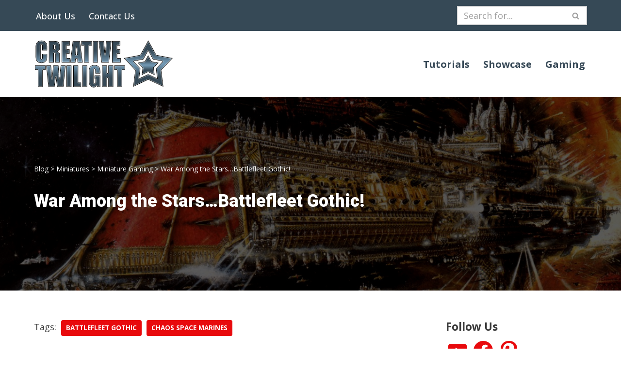

--- FILE ---
content_type: text/html; charset=utf-8
request_url: https://www.google.com/recaptcha/api2/anchor?ar=1&k=6LdnTt0qAAAAAOrGfsRkWFe37L4pHO1x6QFH7ndO&co=aHR0cHM6Ly9jcmVhdGl2ZXR3aWxpZ2h0LmNvbTo0NDM.&hl=en&v=PoyoqOPhxBO7pBk68S4YbpHZ&theme=light&size=normal&anchor-ms=20000&execute-ms=30000&cb=grm24cupx2c4
body_size: 49458
content:
<!DOCTYPE HTML><html dir="ltr" lang="en"><head><meta http-equiv="Content-Type" content="text/html; charset=UTF-8">
<meta http-equiv="X-UA-Compatible" content="IE=edge">
<title>reCAPTCHA</title>
<style type="text/css">
/* cyrillic-ext */
@font-face {
  font-family: 'Roboto';
  font-style: normal;
  font-weight: 400;
  font-stretch: 100%;
  src: url(//fonts.gstatic.com/s/roboto/v48/KFO7CnqEu92Fr1ME7kSn66aGLdTylUAMa3GUBHMdazTgWw.woff2) format('woff2');
  unicode-range: U+0460-052F, U+1C80-1C8A, U+20B4, U+2DE0-2DFF, U+A640-A69F, U+FE2E-FE2F;
}
/* cyrillic */
@font-face {
  font-family: 'Roboto';
  font-style: normal;
  font-weight: 400;
  font-stretch: 100%;
  src: url(//fonts.gstatic.com/s/roboto/v48/KFO7CnqEu92Fr1ME7kSn66aGLdTylUAMa3iUBHMdazTgWw.woff2) format('woff2');
  unicode-range: U+0301, U+0400-045F, U+0490-0491, U+04B0-04B1, U+2116;
}
/* greek-ext */
@font-face {
  font-family: 'Roboto';
  font-style: normal;
  font-weight: 400;
  font-stretch: 100%;
  src: url(//fonts.gstatic.com/s/roboto/v48/KFO7CnqEu92Fr1ME7kSn66aGLdTylUAMa3CUBHMdazTgWw.woff2) format('woff2');
  unicode-range: U+1F00-1FFF;
}
/* greek */
@font-face {
  font-family: 'Roboto';
  font-style: normal;
  font-weight: 400;
  font-stretch: 100%;
  src: url(//fonts.gstatic.com/s/roboto/v48/KFO7CnqEu92Fr1ME7kSn66aGLdTylUAMa3-UBHMdazTgWw.woff2) format('woff2');
  unicode-range: U+0370-0377, U+037A-037F, U+0384-038A, U+038C, U+038E-03A1, U+03A3-03FF;
}
/* math */
@font-face {
  font-family: 'Roboto';
  font-style: normal;
  font-weight: 400;
  font-stretch: 100%;
  src: url(//fonts.gstatic.com/s/roboto/v48/KFO7CnqEu92Fr1ME7kSn66aGLdTylUAMawCUBHMdazTgWw.woff2) format('woff2');
  unicode-range: U+0302-0303, U+0305, U+0307-0308, U+0310, U+0312, U+0315, U+031A, U+0326-0327, U+032C, U+032F-0330, U+0332-0333, U+0338, U+033A, U+0346, U+034D, U+0391-03A1, U+03A3-03A9, U+03B1-03C9, U+03D1, U+03D5-03D6, U+03F0-03F1, U+03F4-03F5, U+2016-2017, U+2034-2038, U+203C, U+2040, U+2043, U+2047, U+2050, U+2057, U+205F, U+2070-2071, U+2074-208E, U+2090-209C, U+20D0-20DC, U+20E1, U+20E5-20EF, U+2100-2112, U+2114-2115, U+2117-2121, U+2123-214F, U+2190, U+2192, U+2194-21AE, U+21B0-21E5, U+21F1-21F2, U+21F4-2211, U+2213-2214, U+2216-22FF, U+2308-230B, U+2310, U+2319, U+231C-2321, U+2336-237A, U+237C, U+2395, U+239B-23B7, U+23D0, U+23DC-23E1, U+2474-2475, U+25AF, U+25B3, U+25B7, U+25BD, U+25C1, U+25CA, U+25CC, U+25FB, U+266D-266F, U+27C0-27FF, U+2900-2AFF, U+2B0E-2B11, U+2B30-2B4C, U+2BFE, U+3030, U+FF5B, U+FF5D, U+1D400-1D7FF, U+1EE00-1EEFF;
}
/* symbols */
@font-face {
  font-family: 'Roboto';
  font-style: normal;
  font-weight: 400;
  font-stretch: 100%;
  src: url(//fonts.gstatic.com/s/roboto/v48/KFO7CnqEu92Fr1ME7kSn66aGLdTylUAMaxKUBHMdazTgWw.woff2) format('woff2');
  unicode-range: U+0001-000C, U+000E-001F, U+007F-009F, U+20DD-20E0, U+20E2-20E4, U+2150-218F, U+2190, U+2192, U+2194-2199, U+21AF, U+21E6-21F0, U+21F3, U+2218-2219, U+2299, U+22C4-22C6, U+2300-243F, U+2440-244A, U+2460-24FF, U+25A0-27BF, U+2800-28FF, U+2921-2922, U+2981, U+29BF, U+29EB, U+2B00-2BFF, U+4DC0-4DFF, U+FFF9-FFFB, U+10140-1018E, U+10190-1019C, U+101A0, U+101D0-101FD, U+102E0-102FB, U+10E60-10E7E, U+1D2C0-1D2D3, U+1D2E0-1D37F, U+1F000-1F0FF, U+1F100-1F1AD, U+1F1E6-1F1FF, U+1F30D-1F30F, U+1F315, U+1F31C, U+1F31E, U+1F320-1F32C, U+1F336, U+1F378, U+1F37D, U+1F382, U+1F393-1F39F, U+1F3A7-1F3A8, U+1F3AC-1F3AF, U+1F3C2, U+1F3C4-1F3C6, U+1F3CA-1F3CE, U+1F3D4-1F3E0, U+1F3ED, U+1F3F1-1F3F3, U+1F3F5-1F3F7, U+1F408, U+1F415, U+1F41F, U+1F426, U+1F43F, U+1F441-1F442, U+1F444, U+1F446-1F449, U+1F44C-1F44E, U+1F453, U+1F46A, U+1F47D, U+1F4A3, U+1F4B0, U+1F4B3, U+1F4B9, U+1F4BB, U+1F4BF, U+1F4C8-1F4CB, U+1F4D6, U+1F4DA, U+1F4DF, U+1F4E3-1F4E6, U+1F4EA-1F4ED, U+1F4F7, U+1F4F9-1F4FB, U+1F4FD-1F4FE, U+1F503, U+1F507-1F50B, U+1F50D, U+1F512-1F513, U+1F53E-1F54A, U+1F54F-1F5FA, U+1F610, U+1F650-1F67F, U+1F687, U+1F68D, U+1F691, U+1F694, U+1F698, U+1F6AD, U+1F6B2, U+1F6B9-1F6BA, U+1F6BC, U+1F6C6-1F6CF, U+1F6D3-1F6D7, U+1F6E0-1F6EA, U+1F6F0-1F6F3, U+1F6F7-1F6FC, U+1F700-1F7FF, U+1F800-1F80B, U+1F810-1F847, U+1F850-1F859, U+1F860-1F887, U+1F890-1F8AD, U+1F8B0-1F8BB, U+1F8C0-1F8C1, U+1F900-1F90B, U+1F93B, U+1F946, U+1F984, U+1F996, U+1F9E9, U+1FA00-1FA6F, U+1FA70-1FA7C, U+1FA80-1FA89, U+1FA8F-1FAC6, U+1FACE-1FADC, U+1FADF-1FAE9, U+1FAF0-1FAF8, U+1FB00-1FBFF;
}
/* vietnamese */
@font-face {
  font-family: 'Roboto';
  font-style: normal;
  font-weight: 400;
  font-stretch: 100%;
  src: url(//fonts.gstatic.com/s/roboto/v48/KFO7CnqEu92Fr1ME7kSn66aGLdTylUAMa3OUBHMdazTgWw.woff2) format('woff2');
  unicode-range: U+0102-0103, U+0110-0111, U+0128-0129, U+0168-0169, U+01A0-01A1, U+01AF-01B0, U+0300-0301, U+0303-0304, U+0308-0309, U+0323, U+0329, U+1EA0-1EF9, U+20AB;
}
/* latin-ext */
@font-face {
  font-family: 'Roboto';
  font-style: normal;
  font-weight: 400;
  font-stretch: 100%;
  src: url(//fonts.gstatic.com/s/roboto/v48/KFO7CnqEu92Fr1ME7kSn66aGLdTylUAMa3KUBHMdazTgWw.woff2) format('woff2');
  unicode-range: U+0100-02BA, U+02BD-02C5, U+02C7-02CC, U+02CE-02D7, U+02DD-02FF, U+0304, U+0308, U+0329, U+1D00-1DBF, U+1E00-1E9F, U+1EF2-1EFF, U+2020, U+20A0-20AB, U+20AD-20C0, U+2113, U+2C60-2C7F, U+A720-A7FF;
}
/* latin */
@font-face {
  font-family: 'Roboto';
  font-style: normal;
  font-weight: 400;
  font-stretch: 100%;
  src: url(//fonts.gstatic.com/s/roboto/v48/KFO7CnqEu92Fr1ME7kSn66aGLdTylUAMa3yUBHMdazQ.woff2) format('woff2');
  unicode-range: U+0000-00FF, U+0131, U+0152-0153, U+02BB-02BC, U+02C6, U+02DA, U+02DC, U+0304, U+0308, U+0329, U+2000-206F, U+20AC, U+2122, U+2191, U+2193, U+2212, U+2215, U+FEFF, U+FFFD;
}
/* cyrillic-ext */
@font-face {
  font-family: 'Roboto';
  font-style: normal;
  font-weight: 500;
  font-stretch: 100%;
  src: url(//fonts.gstatic.com/s/roboto/v48/KFO7CnqEu92Fr1ME7kSn66aGLdTylUAMa3GUBHMdazTgWw.woff2) format('woff2');
  unicode-range: U+0460-052F, U+1C80-1C8A, U+20B4, U+2DE0-2DFF, U+A640-A69F, U+FE2E-FE2F;
}
/* cyrillic */
@font-face {
  font-family: 'Roboto';
  font-style: normal;
  font-weight: 500;
  font-stretch: 100%;
  src: url(//fonts.gstatic.com/s/roboto/v48/KFO7CnqEu92Fr1ME7kSn66aGLdTylUAMa3iUBHMdazTgWw.woff2) format('woff2');
  unicode-range: U+0301, U+0400-045F, U+0490-0491, U+04B0-04B1, U+2116;
}
/* greek-ext */
@font-face {
  font-family: 'Roboto';
  font-style: normal;
  font-weight: 500;
  font-stretch: 100%;
  src: url(//fonts.gstatic.com/s/roboto/v48/KFO7CnqEu92Fr1ME7kSn66aGLdTylUAMa3CUBHMdazTgWw.woff2) format('woff2');
  unicode-range: U+1F00-1FFF;
}
/* greek */
@font-face {
  font-family: 'Roboto';
  font-style: normal;
  font-weight: 500;
  font-stretch: 100%;
  src: url(//fonts.gstatic.com/s/roboto/v48/KFO7CnqEu92Fr1ME7kSn66aGLdTylUAMa3-UBHMdazTgWw.woff2) format('woff2');
  unicode-range: U+0370-0377, U+037A-037F, U+0384-038A, U+038C, U+038E-03A1, U+03A3-03FF;
}
/* math */
@font-face {
  font-family: 'Roboto';
  font-style: normal;
  font-weight: 500;
  font-stretch: 100%;
  src: url(//fonts.gstatic.com/s/roboto/v48/KFO7CnqEu92Fr1ME7kSn66aGLdTylUAMawCUBHMdazTgWw.woff2) format('woff2');
  unicode-range: U+0302-0303, U+0305, U+0307-0308, U+0310, U+0312, U+0315, U+031A, U+0326-0327, U+032C, U+032F-0330, U+0332-0333, U+0338, U+033A, U+0346, U+034D, U+0391-03A1, U+03A3-03A9, U+03B1-03C9, U+03D1, U+03D5-03D6, U+03F0-03F1, U+03F4-03F5, U+2016-2017, U+2034-2038, U+203C, U+2040, U+2043, U+2047, U+2050, U+2057, U+205F, U+2070-2071, U+2074-208E, U+2090-209C, U+20D0-20DC, U+20E1, U+20E5-20EF, U+2100-2112, U+2114-2115, U+2117-2121, U+2123-214F, U+2190, U+2192, U+2194-21AE, U+21B0-21E5, U+21F1-21F2, U+21F4-2211, U+2213-2214, U+2216-22FF, U+2308-230B, U+2310, U+2319, U+231C-2321, U+2336-237A, U+237C, U+2395, U+239B-23B7, U+23D0, U+23DC-23E1, U+2474-2475, U+25AF, U+25B3, U+25B7, U+25BD, U+25C1, U+25CA, U+25CC, U+25FB, U+266D-266F, U+27C0-27FF, U+2900-2AFF, U+2B0E-2B11, U+2B30-2B4C, U+2BFE, U+3030, U+FF5B, U+FF5D, U+1D400-1D7FF, U+1EE00-1EEFF;
}
/* symbols */
@font-face {
  font-family: 'Roboto';
  font-style: normal;
  font-weight: 500;
  font-stretch: 100%;
  src: url(//fonts.gstatic.com/s/roboto/v48/KFO7CnqEu92Fr1ME7kSn66aGLdTylUAMaxKUBHMdazTgWw.woff2) format('woff2');
  unicode-range: U+0001-000C, U+000E-001F, U+007F-009F, U+20DD-20E0, U+20E2-20E4, U+2150-218F, U+2190, U+2192, U+2194-2199, U+21AF, U+21E6-21F0, U+21F3, U+2218-2219, U+2299, U+22C4-22C6, U+2300-243F, U+2440-244A, U+2460-24FF, U+25A0-27BF, U+2800-28FF, U+2921-2922, U+2981, U+29BF, U+29EB, U+2B00-2BFF, U+4DC0-4DFF, U+FFF9-FFFB, U+10140-1018E, U+10190-1019C, U+101A0, U+101D0-101FD, U+102E0-102FB, U+10E60-10E7E, U+1D2C0-1D2D3, U+1D2E0-1D37F, U+1F000-1F0FF, U+1F100-1F1AD, U+1F1E6-1F1FF, U+1F30D-1F30F, U+1F315, U+1F31C, U+1F31E, U+1F320-1F32C, U+1F336, U+1F378, U+1F37D, U+1F382, U+1F393-1F39F, U+1F3A7-1F3A8, U+1F3AC-1F3AF, U+1F3C2, U+1F3C4-1F3C6, U+1F3CA-1F3CE, U+1F3D4-1F3E0, U+1F3ED, U+1F3F1-1F3F3, U+1F3F5-1F3F7, U+1F408, U+1F415, U+1F41F, U+1F426, U+1F43F, U+1F441-1F442, U+1F444, U+1F446-1F449, U+1F44C-1F44E, U+1F453, U+1F46A, U+1F47D, U+1F4A3, U+1F4B0, U+1F4B3, U+1F4B9, U+1F4BB, U+1F4BF, U+1F4C8-1F4CB, U+1F4D6, U+1F4DA, U+1F4DF, U+1F4E3-1F4E6, U+1F4EA-1F4ED, U+1F4F7, U+1F4F9-1F4FB, U+1F4FD-1F4FE, U+1F503, U+1F507-1F50B, U+1F50D, U+1F512-1F513, U+1F53E-1F54A, U+1F54F-1F5FA, U+1F610, U+1F650-1F67F, U+1F687, U+1F68D, U+1F691, U+1F694, U+1F698, U+1F6AD, U+1F6B2, U+1F6B9-1F6BA, U+1F6BC, U+1F6C6-1F6CF, U+1F6D3-1F6D7, U+1F6E0-1F6EA, U+1F6F0-1F6F3, U+1F6F7-1F6FC, U+1F700-1F7FF, U+1F800-1F80B, U+1F810-1F847, U+1F850-1F859, U+1F860-1F887, U+1F890-1F8AD, U+1F8B0-1F8BB, U+1F8C0-1F8C1, U+1F900-1F90B, U+1F93B, U+1F946, U+1F984, U+1F996, U+1F9E9, U+1FA00-1FA6F, U+1FA70-1FA7C, U+1FA80-1FA89, U+1FA8F-1FAC6, U+1FACE-1FADC, U+1FADF-1FAE9, U+1FAF0-1FAF8, U+1FB00-1FBFF;
}
/* vietnamese */
@font-face {
  font-family: 'Roboto';
  font-style: normal;
  font-weight: 500;
  font-stretch: 100%;
  src: url(//fonts.gstatic.com/s/roboto/v48/KFO7CnqEu92Fr1ME7kSn66aGLdTylUAMa3OUBHMdazTgWw.woff2) format('woff2');
  unicode-range: U+0102-0103, U+0110-0111, U+0128-0129, U+0168-0169, U+01A0-01A1, U+01AF-01B0, U+0300-0301, U+0303-0304, U+0308-0309, U+0323, U+0329, U+1EA0-1EF9, U+20AB;
}
/* latin-ext */
@font-face {
  font-family: 'Roboto';
  font-style: normal;
  font-weight: 500;
  font-stretch: 100%;
  src: url(//fonts.gstatic.com/s/roboto/v48/KFO7CnqEu92Fr1ME7kSn66aGLdTylUAMa3KUBHMdazTgWw.woff2) format('woff2');
  unicode-range: U+0100-02BA, U+02BD-02C5, U+02C7-02CC, U+02CE-02D7, U+02DD-02FF, U+0304, U+0308, U+0329, U+1D00-1DBF, U+1E00-1E9F, U+1EF2-1EFF, U+2020, U+20A0-20AB, U+20AD-20C0, U+2113, U+2C60-2C7F, U+A720-A7FF;
}
/* latin */
@font-face {
  font-family: 'Roboto';
  font-style: normal;
  font-weight: 500;
  font-stretch: 100%;
  src: url(//fonts.gstatic.com/s/roboto/v48/KFO7CnqEu92Fr1ME7kSn66aGLdTylUAMa3yUBHMdazQ.woff2) format('woff2');
  unicode-range: U+0000-00FF, U+0131, U+0152-0153, U+02BB-02BC, U+02C6, U+02DA, U+02DC, U+0304, U+0308, U+0329, U+2000-206F, U+20AC, U+2122, U+2191, U+2193, U+2212, U+2215, U+FEFF, U+FFFD;
}
/* cyrillic-ext */
@font-face {
  font-family: 'Roboto';
  font-style: normal;
  font-weight: 900;
  font-stretch: 100%;
  src: url(//fonts.gstatic.com/s/roboto/v48/KFO7CnqEu92Fr1ME7kSn66aGLdTylUAMa3GUBHMdazTgWw.woff2) format('woff2');
  unicode-range: U+0460-052F, U+1C80-1C8A, U+20B4, U+2DE0-2DFF, U+A640-A69F, U+FE2E-FE2F;
}
/* cyrillic */
@font-face {
  font-family: 'Roboto';
  font-style: normal;
  font-weight: 900;
  font-stretch: 100%;
  src: url(//fonts.gstatic.com/s/roboto/v48/KFO7CnqEu92Fr1ME7kSn66aGLdTylUAMa3iUBHMdazTgWw.woff2) format('woff2');
  unicode-range: U+0301, U+0400-045F, U+0490-0491, U+04B0-04B1, U+2116;
}
/* greek-ext */
@font-face {
  font-family: 'Roboto';
  font-style: normal;
  font-weight: 900;
  font-stretch: 100%;
  src: url(//fonts.gstatic.com/s/roboto/v48/KFO7CnqEu92Fr1ME7kSn66aGLdTylUAMa3CUBHMdazTgWw.woff2) format('woff2');
  unicode-range: U+1F00-1FFF;
}
/* greek */
@font-face {
  font-family: 'Roboto';
  font-style: normal;
  font-weight: 900;
  font-stretch: 100%;
  src: url(//fonts.gstatic.com/s/roboto/v48/KFO7CnqEu92Fr1ME7kSn66aGLdTylUAMa3-UBHMdazTgWw.woff2) format('woff2');
  unicode-range: U+0370-0377, U+037A-037F, U+0384-038A, U+038C, U+038E-03A1, U+03A3-03FF;
}
/* math */
@font-face {
  font-family: 'Roboto';
  font-style: normal;
  font-weight: 900;
  font-stretch: 100%;
  src: url(//fonts.gstatic.com/s/roboto/v48/KFO7CnqEu92Fr1ME7kSn66aGLdTylUAMawCUBHMdazTgWw.woff2) format('woff2');
  unicode-range: U+0302-0303, U+0305, U+0307-0308, U+0310, U+0312, U+0315, U+031A, U+0326-0327, U+032C, U+032F-0330, U+0332-0333, U+0338, U+033A, U+0346, U+034D, U+0391-03A1, U+03A3-03A9, U+03B1-03C9, U+03D1, U+03D5-03D6, U+03F0-03F1, U+03F4-03F5, U+2016-2017, U+2034-2038, U+203C, U+2040, U+2043, U+2047, U+2050, U+2057, U+205F, U+2070-2071, U+2074-208E, U+2090-209C, U+20D0-20DC, U+20E1, U+20E5-20EF, U+2100-2112, U+2114-2115, U+2117-2121, U+2123-214F, U+2190, U+2192, U+2194-21AE, U+21B0-21E5, U+21F1-21F2, U+21F4-2211, U+2213-2214, U+2216-22FF, U+2308-230B, U+2310, U+2319, U+231C-2321, U+2336-237A, U+237C, U+2395, U+239B-23B7, U+23D0, U+23DC-23E1, U+2474-2475, U+25AF, U+25B3, U+25B7, U+25BD, U+25C1, U+25CA, U+25CC, U+25FB, U+266D-266F, U+27C0-27FF, U+2900-2AFF, U+2B0E-2B11, U+2B30-2B4C, U+2BFE, U+3030, U+FF5B, U+FF5D, U+1D400-1D7FF, U+1EE00-1EEFF;
}
/* symbols */
@font-face {
  font-family: 'Roboto';
  font-style: normal;
  font-weight: 900;
  font-stretch: 100%;
  src: url(//fonts.gstatic.com/s/roboto/v48/KFO7CnqEu92Fr1ME7kSn66aGLdTylUAMaxKUBHMdazTgWw.woff2) format('woff2');
  unicode-range: U+0001-000C, U+000E-001F, U+007F-009F, U+20DD-20E0, U+20E2-20E4, U+2150-218F, U+2190, U+2192, U+2194-2199, U+21AF, U+21E6-21F0, U+21F3, U+2218-2219, U+2299, U+22C4-22C6, U+2300-243F, U+2440-244A, U+2460-24FF, U+25A0-27BF, U+2800-28FF, U+2921-2922, U+2981, U+29BF, U+29EB, U+2B00-2BFF, U+4DC0-4DFF, U+FFF9-FFFB, U+10140-1018E, U+10190-1019C, U+101A0, U+101D0-101FD, U+102E0-102FB, U+10E60-10E7E, U+1D2C0-1D2D3, U+1D2E0-1D37F, U+1F000-1F0FF, U+1F100-1F1AD, U+1F1E6-1F1FF, U+1F30D-1F30F, U+1F315, U+1F31C, U+1F31E, U+1F320-1F32C, U+1F336, U+1F378, U+1F37D, U+1F382, U+1F393-1F39F, U+1F3A7-1F3A8, U+1F3AC-1F3AF, U+1F3C2, U+1F3C4-1F3C6, U+1F3CA-1F3CE, U+1F3D4-1F3E0, U+1F3ED, U+1F3F1-1F3F3, U+1F3F5-1F3F7, U+1F408, U+1F415, U+1F41F, U+1F426, U+1F43F, U+1F441-1F442, U+1F444, U+1F446-1F449, U+1F44C-1F44E, U+1F453, U+1F46A, U+1F47D, U+1F4A3, U+1F4B0, U+1F4B3, U+1F4B9, U+1F4BB, U+1F4BF, U+1F4C8-1F4CB, U+1F4D6, U+1F4DA, U+1F4DF, U+1F4E3-1F4E6, U+1F4EA-1F4ED, U+1F4F7, U+1F4F9-1F4FB, U+1F4FD-1F4FE, U+1F503, U+1F507-1F50B, U+1F50D, U+1F512-1F513, U+1F53E-1F54A, U+1F54F-1F5FA, U+1F610, U+1F650-1F67F, U+1F687, U+1F68D, U+1F691, U+1F694, U+1F698, U+1F6AD, U+1F6B2, U+1F6B9-1F6BA, U+1F6BC, U+1F6C6-1F6CF, U+1F6D3-1F6D7, U+1F6E0-1F6EA, U+1F6F0-1F6F3, U+1F6F7-1F6FC, U+1F700-1F7FF, U+1F800-1F80B, U+1F810-1F847, U+1F850-1F859, U+1F860-1F887, U+1F890-1F8AD, U+1F8B0-1F8BB, U+1F8C0-1F8C1, U+1F900-1F90B, U+1F93B, U+1F946, U+1F984, U+1F996, U+1F9E9, U+1FA00-1FA6F, U+1FA70-1FA7C, U+1FA80-1FA89, U+1FA8F-1FAC6, U+1FACE-1FADC, U+1FADF-1FAE9, U+1FAF0-1FAF8, U+1FB00-1FBFF;
}
/* vietnamese */
@font-face {
  font-family: 'Roboto';
  font-style: normal;
  font-weight: 900;
  font-stretch: 100%;
  src: url(//fonts.gstatic.com/s/roboto/v48/KFO7CnqEu92Fr1ME7kSn66aGLdTylUAMa3OUBHMdazTgWw.woff2) format('woff2');
  unicode-range: U+0102-0103, U+0110-0111, U+0128-0129, U+0168-0169, U+01A0-01A1, U+01AF-01B0, U+0300-0301, U+0303-0304, U+0308-0309, U+0323, U+0329, U+1EA0-1EF9, U+20AB;
}
/* latin-ext */
@font-face {
  font-family: 'Roboto';
  font-style: normal;
  font-weight: 900;
  font-stretch: 100%;
  src: url(//fonts.gstatic.com/s/roboto/v48/KFO7CnqEu92Fr1ME7kSn66aGLdTylUAMa3KUBHMdazTgWw.woff2) format('woff2');
  unicode-range: U+0100-02BA, U+02BD-02C5, U+02C7-02CC, U+02CE-02D7, U+02DD-02FF, U+0304, U+0308, U+0329, U+1D00-1DBF, U+1E00-1E9F, U+1EF2-1EFF, U+2020, U+20A0-20AB, U+20AD-20C0, U+2113, U+2C60-2C7F, U+A720-A7FF;
}
/* latin */
@font-face {
  font-family: 'Roboto';
  font-style: normal;
  font-weight: 900;
  font-stretch: 100%;
  src: url(//fonts.gstatic.com/s/roboto/v48/KFO7CnqEu92Fr1ME7kSn66aGLdTylUAMa3yUBHMdazQ.woff2) format('woff2');
  unicode-range: U+0000-00FF, U+0131, U+0152-0153, U+02BB-02BC, U+02C6, U+02DA, U+02DC, U+0304, U+0308, U+0329, U+2000-206F, U+20AC, U+2122, U+2191, U+2193, U+2212, U+2215, U+FEFF, U+FFFD;
}

</style>
<link rel="stylesheet" type="text/css" href="https://www.gstatic.com/recaptcha/releases/PoyoqOPhxBO7pBk68S4YbpHZ/styles__ltr.css">
<script nonce="ZyQr98y2yxiDfxhb5PT4EQ" type="text/javascript">window['__recaptcha_api'] = 'https://www.google.com/recaptcha/api2/';</script>
<script type="text/javascript" src="https://www.gstatic.com/recaptcha/releases/PoyoqOPhxBO7pBk68S4YbpHZ/recaptcha__en.js" nonce="ZyQr98y2yxiDfxhb5PT4EQ">
      
    </script></head>
<body><div id="rc-anchor-alert" class="rc-anchor-alert"></div>
<input type="hidden" id="recaptcha-token" value="[base64]">
<script type="text/javascript" nonce="ZyQr98y2yxiDfxhb5PT4EQ">
      recaptcha.anchor.Main.init("[\x22ainput\x22,[\x22bgdata\x22,\x22\x22,\[base64]/[base64]/[base64]/[base64]/[base64]/UltsKytdPUU6KEU8MjA0OD9SW2wrK109RT4+NnwxOTI6KChFJjY0NTEyKT09NTUyOTYmJk0rMTxjLmxlbmd0aCYmKGMuY2hhckNvZGVBdChNKzEpJjY0NTEyKT09NTYzMjA/[base64]/[base64]/[base64]/[base64]/[base64]/[base64]/[base64]\x22,\[base64]\x22,\x22w5bCtkLCp8OjJsOCHsOxci7CqsKdQsKJM0p8wrNOw7DDtE3DncO7w4RQwrIDT216w5/DpMOow6/DtsOdwoHDnsKNw4YlwohxBcKQQMOGw6PCrMK3w7TDvsKUwocow77DnSddTXElVsOSw6c5w4PCiGzDtibDn8OCwp7DjgTCusOJwqFWw5rDkFTDkCMbw5lTAMKrT8KxYUfDjMKgwqccFMKhTxkLbMKFwppLw6/[base64]/[base64]/[base64]/CkyfCpgPDqMONW8Oqwo3CtMOmwp7DmsOBw77Ds1w6JcOVeW/Dvj03w4bCvFxHw6VsN3zCpxvCr3TCucONQMOCFcOKVMOQdRRREG07wrx9DsKTw5XCpGIgw6oSw5LDlMK0ZMKFw5Zsw6HDgx3CoDwDBznDj1XCpRAFw6lqw4tWVGvCvcOsw4jCgMKpw4kRw7jDhMOAw7pIwrg4U8OwDcOWCcKtVcOKw73CqMOww7/Dl8KdBlAjIBZEwqLDosKRC0rChWtfF8O0H8Opw6LCo8K9HMOLVMKEwpjDocOSwr7Du8OVKyxBw7hGwronKMOYOsOYfMOGw7xGKsK9J0nCvF3Dr8KYwq8EaGTCujDDmsKYfsOKd8OqDsOow4BdHsKjYzAkSyPDunrDksK4w4NgHmnDqiZncA56XTUlJcOuwp/Cm8OpXsOicVQ9G1fCtcOjZsOhHMKMwrM9R8O8wqFJBcKuwqMmLQs/DGgKSXIkRsOcI0nCv2fCvxUew591woHChMOPLFI9w6B+e8K/wpTCjcKGw7vCrMO1w6nDncOMKsOtwqk7wp3CtkTDpcKRc8OYe8OPTg7DlXFRw7UwTsOcwqHDnHFDwqs8eMKgARfDvMKyw6tlwpTCr1Esw6XCvHBQw6XCvhcjwr8Rw599KEnChMOKMcOvwpcFwoXCmcKkw5bCom3Dr8KbZsKbw57Dk8KAacKlw7PCm2rDsMO+Jm/DlFY4VsOWwrTCgcO8CDx1w5hwwp82R3QEesOjwrDDjsKkwoLClHvCgcOnw6RMaRTDvMKcasKuwqvCmANIwoPCp8O+wqEbWsOXwrhgWsK6ERvCisOdJSvDr2rCqh/DkhPDhMOqw6MiwpnDt3l/FhJww5XCnGvDlCZLFGsmIMO0D8K2cXzDqMO6P3oQThvCjWnDrsOfw5x6wo7DmcKzwp4Ew7tqwrrDjgbDi8KpU3bCq3PCkW82w6XDgMKEw5V9UcK7w6zDnkAKw4/CjsK+wqk/w7XCkklAHsOjHi7DvMKOOcO9wqw3w4xoNkHDjcKvDxnCiUJmwqAqfcK3woHDkA/DkcKiwoFiw4vDhywCwrcfw53Dkj3DolrDjMKBw6/ClxHDt8KwwrnCt8Obwqg/w4TDgjZiYmZjwqFmV8KEecKVK8OWw6dReBfCiUXCpCXDg8KDNXnDh8K6wrrCpwIWw6XCk8OXGDHCv05IQcKrRw3Dhgw4BVV/DcOZOgETFUzDr2fDuFHDmcKnw7zDqsOeTMOTLSTDjcKWOWpWWMOEw51JP0bDhD5bUcKMw73Cs8K/bsO8wqXDsUzCocO0wrshwqfDoXfDhcOJw4sfwoULwrDCmMKAFcK1wpdlwqnCjQ3DtyJFwpfDhBPCsHTDgsOxJcKpTsOdXz1GwqkRw5kgw4/CqlJjbwN6wq5FCcOsAmMKwrrCm00CBC7DqMOvbsOXwrhAw67Cp8OsdcOYw63DjsKVfRTDnsKCeMOKw6bDkHJAwrU8w5XCqsKVXFMVwqvDvj8Sw7XDuFXCpUg9RlDChsK0w7XClxl9w5DDhMK5AUBZw47DljMNwpzDplEgw5HCp8KMZ8KxwptTw40lbMKoYhPDvMO/ScOQRHHDj1MUUnRZAw3Dk2ZiQlTDosOtUFQvw6Ecwr8DLgwXJsOEw6nCg2PCo8KiUx7DucOwMCg9wr1zwpNkeMK3a8OSwpcRwqnCpsOLw6Atwp5MwokREwrDvVLCk8KtHGNcw5LCjB7CrsKzwpw1LsOnw7fCm1QDQcKwIH3CqcOZfsOww7QIw6hfw7lew7sCIcO/SQkHwolBw6fCjMOvYVsWw7vCnkYWJsK/w7PCtcOxw5s+dEfCgcKBesO+MB3DhgbDhG/Cj8KwK2jDjjjCpGXDqsKgwqHCtXs5J1gUcSQtasKZTcKUw6LCgk7Dtm8Nw7/CuW9iPnDDoijDucO3wpPCsE01fcOnwp0vw4tBwrPDiMK+w5sjZ8O6JQYawpVMw5bCpMKcVRYuOBgVw61JwoMuwqLCvUTChsK8wqglDcKwwofCoU/CuijDmMKhaC3DmEFOFDTDscK8TQUwTz3Dk8OlURljQcOVw6hpM8Ogw4zCoj3DuW4vw5pSM2Ngw6AgdVbDh0PClxrDi8OKw6zCsQ05CUnCh0YZw7DCkcKkW2h1IG7DoUgCZMK7w4nDmADCuVzClMO5wrvCpDnChBPDh8Ouwq7CpsOpbsObwr0rDS8lAErCiF/[base64]/CgcK6ZsKiw6t2wobDvm9lOsOVw7vDiGDCkhrDgcK6w7tCwrBiBXVEwoXDh8KHw7PCsgBwworDvcKVwoseVVRqwrLDgSLCvSZZwr/DlQDDqgJRw5HCnhnCpkk2w6/CnRvDtsO0FcOTVsKOwqjDrgDCl8OQO8O0bXFVwr/Dtm/Cm8KdwoLDmcKePcOXwqTDiUBuK8Kww6zDvMOdc8OUw7XCrsOEBMKjwrZgwqBRY2tEY8KNRcKBwqFbw5wiwqRQEnNpfD/[base64]/Dv1EwXBwbE8O2ZcOTwoDDtsOWw7stLMOMwqrCksO5wropCUMuXsOpw6ZvQ8KqXxHCulbCtl4MKcOzw47DhmBDbmQAwrjDn0MWw6rDhHQoVXUeH8OEWCx4w5LCq2DCrMKueMKnw5XCgGRMwoR6eGsmVyzCv8Okw5JYwq3DlMKcOFBoWMKCaF/Dj2/[base64]/Dh8KWEcKcw7zCiARVwroUF8Kpw7cIwq9BwqHChsKXPsKiwpBQwrQ8GzDDssKtw4XDmzo4w43DgMKRMsKLwpM9wqLChy/DlcKHw7TCmsK3FwTDhDjDnsOUw7Qawo/[base64]/[base64]/NMOfwrsjR1PCuE0xO8KbRC/Dk8O4ScOIwpJ5AsKtwofDrm0Fw60jw5djYMKgLhPCrMOoMsKPwpLCosOGwoUQZ2HDgw7CtC12wq8Vw77DlsKHOmPCoMK0OUzCg8OqG8KeBDjCjDk4wo1xwp7Dvw0+OsOHEBouwphfccKOwozDqm3Cpl/DrAzCr8OgwrPDrcKzdcOVKEEowo5qIhFVF8OTPV3CqMKdVcOww4YUMR/[base64]/[base64]/w7p9KBlQwoBww4fCgXZpw4TDq10tUQnDqsKPKBEbw71HwpNlw7rCo1YgwrfDssO/eFAhIVMEw7MIw4rCohZsFMO+aGR0w7vCn8O+AMOeHC7DmMOeCsKpw4TDs8O+Jm4DPHZMw7vChB0JwoLCmsO0wr/[base64]/[base64]/DkwTDnyoHLsK2Zwt6wpTDtcKtT8Kfwpp7w7E0wqrDuV7CvsOUO8OxC0FewrQcwpgnZiwEwqJVwqXCvh0/wokEUcOMwoDDvcKkwpNvOMO7ThNWwoYqX8Ojw4LDiQfDlGggNhwdwp8lw7HDhcO0w47DtMOXw4LCjMKoasOWwq3Co0cfIcOMasK/wrwvw6nDocONImPDmsOuOw/DqsK4c8KxLn1ZwrjCg13CtlPCmcKpw63Di8K7dCJ8IcOzw7hrSUpiw5vDqSAaVsKsw5vCosKOJVLCrxgzRRfCujbCocKhw5HCvgvCrMKnw5HCqHPCpDzDt1sLb8K3HzwIQmbCkwEHd1Jbw6jCocOEJSpIWxvDscKbwpEpXHAeWFrCrcOXwo/CtcKww5bCtVXDmcOXwp7DiFBSwqjDjsK5woDCqMKLVnrDjMKAwpxJw60hwpbDvMOIw4Bpw4tDKkNsCMOoXgnDhiDCmsOtUcOlKcKVw6TDg8OFB8O/wo9gJ8KkSHHCgH5owpEgZ8K7VMKIdhRFw4gnZcKMVTDDnsOUDBrDgsKSEMO+T1/CnV5sAizCngDCrUxHNMOdYGZhw7jDjgjCtcOtwpgMw6VrwqLDhcOLw51qVm3CosOjwrHDlnPDpsKGUcKmw7DDs2rCk2LDkcOAw5nDmSFLA8KIICbCh1/DnsKqw7/CpURlVWzDjjLDqsO/KMKcw5rDkBzCk0/CnjhLw5HCiMKyWkzCljw4PjbDh8OjdcKkCXHDgAbDlMKafcKxKcOFw47DnkEww5LDhMKcPQcaw5bDmAzDmHUMw7RJwr/CpGdWMV/CrXLDg188NlnCiCrDnEnDqzHDtAlVEQpPchnDvRpbTXhpwqBRL8OjB3UpER7CrgdLw6Bdc8O2KMOKfWVNUsO5wrvCt31+ZsK/[base64]/[base64]/wpnDnTdxwrUuScOOd8Otw5jCjcONUMKlFMO0wo3Dq8KPDsOkOcKVJMOswoXCn8KKw4IOw5LDvh8gw75MwpU2w4I/wrDDrhjCvR/[base64]/DhMK7Q8OacMK/wowOdDdGEiLCtcOTbMKRQcK1C8KKwr/DlDjCgSvDgnIDdnZQG8KxCivCrhLCmGTDmcOaI8OOHcO1w7Y8TVLCusOcw7/DuMOEI8Kawrxyw6LDnUbCoSRwLW5QwpzDqMO9w5XCv8KfwooSw51oV8K5GEXCoMKYw48YwpHCk0TCqVs+w43DuzhrW8Kiw5TChV5Nw503AcK2w411Ji1oZBsdfsKUVSI7fMOpw4M6UkM5wp91wqLDuMK/Y8O0w43DiS/Dm8KeN8KVwqwQZsOTw4FGw4gqdcOBf8OgTG/DuHvDlUPCisKeaMONwpV5dMKsw4omZsOJEsO4HArDkcOcARDCnQ3CtcKAZQrClyJMwoFfwovCmMO8HAPDocKgw4l7wrzCsVLDux7Cr8KiPgETY8K4YcK4w7fDjsK3cMOSQihRChoSwo/CkzHCocKhwrPDqMKjU8KhGVXCnj59wqDCmcOuwqfDnMKIIjrCuns0wpPCpMOGwrwsWxrCnS10w5F4wrnCrwtbJ8OUZjTDs8Kxwqh1cAIvRsOOwospw5TDlMOww70Aw4LDjyIrwrdjKsO2RMKvwqNPw6zDrcKJwoXCkjVBJhXDg2ldPsOrw5fDhzg4JcOPSsKCwq/[base64]/w7rCpsKUw4kBEwlwwrzDow7CscK4QGtvB0/Cmi/[base64]/DqcO1w77CpjjCtMKGwp3CvXTCtE7CvjXDoMOpEQ/Dj2/CigPDsUBEw6h1w5JwwoDDmSMAwr3CsWZIwqvDtQvChXDCmwfCpMKDw4IwwrrDq8KJFzfClnXDmkd0J1DDncO1woXClsOFH8Kjw5c3wpPDhj0Zw5TCuXx4RsKjw6/CvcKOEsKxwqc2wp3DsMOhHMKYwrHCqTrCmMOQNGNBDDhgw4HCsRDCh8KwwrAow6bChMK8w6LCnMK3w4oIOy4lwosDwrJoNh8JT8OwHFfCnw5cVMOEwpY2w6lXwqbChAbCrMOgOV7Dm8KowoJNw40RKsO+wo/ChH5VK8Kcwr9LdCfDsAl0w6TDvjzDlMKODMKIF8KkPcOrw4AHwqnCsMOGHcOWwofCksOIV3stwrp8wqLDhMO9fcO2wr1Fw4HDmsKPwrA5WlvCmcKBesO2HMOdamABwqF0c1MXwp/[base64]/[base64]/KMK3wpAiJsK3X8Ovwq/[base64]/[base64]/w6TDg8KJQsO4wpYpw4VzY8OFI8OTw6TDgcKlIG9Ww7DCqlE9VmtSSsKtansowp7DvlbDgidlUMORasK3VmbCn23DmcKEw5bCisOswr05Im3CvCFUwqJ7SD0DKsKyRGQzDl/CmW46YR4FVnpzAXgsGj/DjjEjccKWw6Znw4rCuMO+L8O7w5w7w4hlNV7Cu8Oaw51gFBXCmBJmwp/Cq8KnM8OLw45bC8KPw5PDlMO2w6HDpxLCscKqw6J3RT/Dg8KtasK2GcKIJxBvEAVPJRrCksKDw7fCiBjDqMKxwptzWMO/wrtBDsKNfMOtHMOZInnDjTrCscKyOUvDqsKpHFQbf8K5NDR6T8KyMQnDvMKpw6U7w7/CrMKvwpAcwrAowo/Dn3fDo17CscKjZcKEVjPDjMK3VHbCkMOvcsKdw7M+w6dEdG0Yw798Nx7CpMKZw5XDo1VUwq1BdcK3PMOMFcK7wpEJA1V9w6LDlMKDKcK6w6PCjcOnYgl+T8KMwr3Dj8KQw7/ClsKINkbChcO1w6/CtkHDmTfDg089YiXDosOgwq0cJsKVw71cL8OrdcOLw5UVZUHCo1nCv2/DiFTDlcO0IyfDuRkzw5PDnijCscO1WXIHw7TCk8Ohw783w78rEV5MLxJtIsK5w5lsw48Fw6rDvydIw5Qnw7I6wp41wpHDl8K0BcOdRkFaJ8O0wrpVLsKZw5vDu8KRwoZadcOAwqp6IkcFScOkehrCs8Kzwos2wocew4/CvsOZOsObM13CuMK6w6s5FsO5cRx3IMOLSiEGEFlhTcOEWE7CjU3CjA9GVlXCqUdtwoFHwpR0w7HClMKrwqrCksO5S8KyC0LDhHnDiRsrB8KbZMKkUXI9w6zDvwlufMKUwoxGwrMywqodwrEJw4nDscOCYMKNYsO8aXUowpR7woMdw6PDiWgHP2jDkF9rFHRtw4c/[base64]/wrFyBW7DqsKMbMKIPsOGwqxmEjLCtMKsKjzCtMKpI3NxTcOVw7XCqwrCmMKRw6PDhy/DihZZw5/DksK/ZMKhw5HCq8KIw4zCvX7DrQIzMcOaMkrCjmXDpHIHGsKAMTIHw5dVFDYLP8OwwqPCgMKXf8Kfw67Du2Q6wqsfwqPCiEvDgsOEwpwxwrDDpRbDlQfDmFxpW8OKOFjCvijDn3XCn8Olw6UHw47CtMOkEhvDhRVBw4BCccOfMXPDvncMHG/CkcKIREhCwo0sw5Bbwoc0wo9mZsKREMKGw6oewpIoKcKJc8Kfwpkuw73CvX4CwoRfwr3Dg8Klw7PDjzxqw5LCicK+JMK6w4vCiMOIw6QUZSsvLMOLTsOtCgsNwoQ0JsOGwonCoDoaBi/CmcKLw6pZMsK8YHPDisKRNGRxwrx5w6zDiUvClH1UETzCpcKLB8K9wrMtRAt4Gy4GT8KSw79JFsO/[base64]/DokLDisODZljDiEJ9wpstGnzCmMKWw5Bdw4jCogpzFwULwow0UsOSGXrCtcOrw4w1XcK2IcKUwoUtwo9Pwodgw6rCjcKCTTLCmCXCuMOsWsKdw6Idw4LCi8OAw7nDtlnCh0DDqjkoK8KSwoc/w4QzwpFYOsOhU8Olwp3DocOsRzfCtUHDjsOrw4LDtHzDv8KqwpIGwqN9wppiwqARasKCfz3CrcKuOFNNd8KZw6R2PFUQw4JzwonDv3MebsODwpV4w5JIL8KSfsONwrDCgcKJQFrCkRrCs2bDrcOoEcKiwrENMBfDsTjCjMO3w4XCoMKXw5vDrVLClMO/w57Dr8OdwqPDqMOWIcKiI2t6BwDCt8O/wpnDrxBgZBVkNMOpDyNmwpbDtz3DusOcwqrDj8ONw6TDoBHDox0Lw6HCjxTCk2AGw6TCj8KndsKWw57CisOyw6o4wrBfw6fCvXwmw4l8w4l8e8KTwqfDhsORM8KWwrbCtw3CmcKNwqPCn8K9WlfCtsOlw6kAw5ZKw5MIw5oRw5zDsk/ChcKiw7zDncK/[base64]/ChMK7w4Vuw7sma18ZO8OUw6Eewro4SkfCg8OaezcQwqgmIW7DjsOMwoxLfcKxwqzDlHIaw41tw7bCg33Dm0lYw6jDpzUzBk1PAnVKX8KRwoAUwoMXe8ONwrQwwqN7ZiXCssK+w5gDw75lEMKlw5/DrmEtwrXDliDDiCd2ElUZw5gOfsKDCsKWw5sjw4F1GcO7wqjDsXjCgD7DtMO/w4jCpcK6aCLDkXHCixw2w7Adw5p9aRIPwoHCuMKIGHdeRMOLw5JxDk0uwrl/PzfDrUBIesOdwoUBwpdGO8OId8KzTDsdw5HCgShqEwUVRcOhwqM7WsKUwpLCnnojwr3CosOUw4hBw6hpwonDjsKQw4fCkMOJOkfDl8K0wpVuwpNYw7F/woFmT8Kdb8Kow6ZGw5QAGiHCjkfCmMK8SMOkTw5bwr4ePMOcDwnCo289WsOResKjTcKjasOow67Dn8Opw4nDn8KODMOSQ8OKw6LCjgEww6vCgTvDtsOob0vDhgkDOsOQB8KawoXCuHYpWMKidsOdwpJ0YsOGeiYoQ3/[base64]/wpESw4UaN1V1w6jDgsKLw43Cm8KawpVNR1I2wqROZl3CkMOHwrTCi8KswoIcw40wJFZsJiNwQ35Uw5tSwrnChsKewoTCjFDDlcKqw4HDp3V/w7JOw498w7XDuiHDp8Kkw5LCocKqw4jCrAB/b8KmUsK9w71VZsKfwp3DsMOIfMOPUsKfwoLCoSIgw714w6XDncORbMK1S2zCncOFw4x/wqzChsKjw5fDumBHwq/DmMOuwpF1wobCkw1hwoZrW8O+wpXDg8KdZQfDtcOzwpZfRsOxc8KjwpjDi0jDqSgowonDg3t/[base64]/[base64]/DsGDChsKAGx3DtjPCjm3DuWHCk1nDusKdw61FN8OnIlHCvEcqMiHCv8KTw5Y4wp0FWMOcwrxTwp3Cu8Olw6wuwo/DgMKHw4jClHjDglEOwovDhiHCnQAZD3RdcXwrw49hXsOqwppfw5pFwqbDqCHDr3lnAglEwozClMOdcVh7wozDvMOww5nCrcOJfBDDscKhYHXCjAzDm3DDlMOow5rCoA1Lw601cBsLRMKzITbDhUIgAk/[base64]/DqRLCjsOLK0zCrsOyw79vwoRseWlSawXDrUlvwq/[base64]/[base64]/KAoUB8KgwprDqTU0RMOtw65tH8KVKcOEw5QLwo44wrQqw6zDhW/CncOfSMKPDMO2Pj3DnsKqwrpPJEDDhjRCw7NIw6rDlnUdw6AbH09MQ13CjWo7XMKVNsKcw61uQcOLw7nCkMOhwqouYFXCrsKQwonCjsK/VcO7DiRAbV4Gw7Raw7Ijw7UhwoHDhRnDv8Kaw5lyw6VyJcKPaF7DtAgJwrLDn8OXwrvCtATDh3EfdsKQXsKMO8OjdsKZGn/CmgUtEi8WXVfDly10wqfCvMOPTcKbw5oOfsOGCsKrI8K+THBOQT9NFXTDsWAnw6Fww4PDrnFuNcKLw6zDvsODNcKpw5VTKx8MO8ODwp/CgwjDmHTCksKsTRxOwoIxwoNzM8KURzfCgsOAw6HCtxPClXxmw7HDsE/DpzTCvyASw6zCrsOiw70ew5YLesKROWTCrMOfJ8OuwpfDmRwewpnCvcKBJB8ncMKzEWcVd8OjazHDpsKOw73DnERLEzIqw4TDkMOXw5ozwrXDukXChxBNw4rCvzFuwr4tXBs2M17CjcKbwozCt8Kow5NsQCPCtnhIwrE1U8KSYcKIw4/CoDQpLx/[base64]/CvS8GwqNSw4Npw6XDklrCosOnAcKXw4gbMsKdO8Kiw61ISsOaw4tvw6zDlsKrw4DDrCnCh3Q6dMOlw4NrJzjCvsK8JsKUYsOkezA3L33CucOSCDkxQMOJUcOow653MDjDhlMILWVhw5h4w644ccKBU8Oww6fDlBHCjn9Nfm/DtyXCvMK4A8K4ch8ew5E4WyPCg2xuwpxhw4HDkMOraETCuBLCm8KNF8OPd8Oww7xqBMO8GsOyVRLCvnRoL8KUwoHCsRE7w4jCucO2S8K1dsKsG3NTw7tZw49Xw7kjDi0te2/CpwzCjMKyFBwaw5bCqMOLwq/ClE5Pw441wo/CsBPDkSVUwobCoMKeF8OmOsO3woRTFcK7wr0NwqfCsMKKcgEhV8OfAsKYw4fDrVI2w5Mzwp7Cln/DvgxjfsKCwqNjwrsVKWDDlsOYQGzDvHJ9ZsKjLiPDvWTCtSbDqlRJZ8KbKMKbw6vDocOgw43DvcKmScKFw6nDjXLDkGHCl3pQwpRcw6NDwrx3JcKsw6/DnsOcAcKywr3CoSDDksO2QcOEwpLCh8OFw57CgcKpw75/wrgRw7JbbyvChQfDunEMUMKOcMKZYsKkw6HDgSJ5w5Z5RxHCgjgKwpQHAi/Cm8KcwoTDncODworDpwEew5TCmcOqW8OGw79lwrcBEcOiwotCFMKaw5/Dr1rClMOJw5nChAlpJsOKwocTJgzDncOOUHzDmMKOPH1rLAbDh2rDr0FMw4JdVcK6UcOGwqXCiMKtGkDDi8OJwpTCmMKKw5dtw7dUbcKbwrTDhMKcw4TCh03CucKYBQFOU3/DvsOwwrI+KRcQwqnDlm5aY8K0w4c+QcKgQmbCsx/CuWXDgGUKERbDj8K0wrBRG8OBTyvCrcK9A3tPwp7DpcKlwqDDpHvDi1h5w60Ma8KXFMOREBIwwpzCtyjCm8O5BmjCtXYSwonCocK7w5EqecO7c17DisK/YTfDrW9EQsK9e8K/w5TChMKtcMOEbcO7CX4pwp7CssK+w4DDh8KYO3vDu8OgwoMvesK/w6TCtcK1w5JySQDCqsKIUVMRD1bDvsO/w4/DlcKBbmRxbcOpHsKWwptFw5tCeGfDicO9wr0HwpPCln7DlWDDtsKWesKxZ0IHPsOPwpghwrPDgTbDuMOlZ8O+ShfDlMO/R8K0w4suZTAZLF9oSMOFfH/CtcOQRsO3w6TCqMOxF8Ocwqc6wqvCncKhw6kEw5gNE8OkLmhZw5FaXsOLw55NwqU/[base64]/Q8KRwqAlAsKgczzDjzjDhkUnDRIbZcK7wqwkeMK1wptowrZqw6PCp215woxzXxnDk8ONXcOMRibDjhZzKmPDmUrCvsOEf8OWHTgnD1vDtMOlw4nDhS/CgB4XwojCuwfCsMKsw6jDucO2RsOSw5jDhMKPYCsEFcKdw5zDgUNSw6nDgEDDtcO7DHjDrQNrSzwGwp7CmwjClcK9wqTDhEB2wo4lw5NKwqcmakbDjgjDscK3w4DDs8OzHsKlQW5HYCzDt8KjND/Dmng8wq7Cr3ZGw7Y2AlpoVRZTwrrCgcK7IRYDwozCjGAbw7EAwpzDk8OCezDCjcK7wqDClnLDsT9Ywo3CsMKeF8KdwrvCuMO4w7dewrZ+KcOdC8KiMcOtwrTCg8KLw5nDqlfCgx7DgcOpQsKUw4PCrsKJfsK7wqIpbhvCl0XCgDQKwoTChgEhwrHDssODd8OhJsOIay/Dq2bDjcOTCMO7w5J3w6rCg8OIwq3CtA8eIsOgNgfCj1TCmXTClErDhywvwpcRRsKWwo3Dp8OvwqxITmHCgX9+bkbDq8OoRsKmWxhQw6U3XMO/[base64]/Ds8K7w6k3MMOXw4wcwrYAwpEZUAbCtsKFwoguacK7woUCQsK8wow4wo3DlCJ6IMKpwqnCkcO2w794wr/CpTLCiXxQMyZkfEvCuMO4wpNPYh4Sw7DDrMKww5TCjF3DncOifmUcwozDvGJyA8KQw63CpsOgW8OiWsOmwo7CqAh/Q3bDl0XDlMOTwr7CigHCnMOQACDCksKAw4kVWXDCsWrDpxjCpA3CoC8yw5bDkmpAPxIzc8KcRzceXwHCsMKCXnYVSMOOF8O6woAzw4JTEsKnW3EMwoXCmMKDFyjDn8K6LsKAw6x8wpsQfThFwqrDqhHDsDVAw6wZw4YRLMKhwolVNS/DhcOJP1ouw5XDnsK9w7/DtsKywrTDhF3DsSjCnmzCumzCk8OtSXXCiXYxNsKAw59pwqjCiEXDj8O9Yl3Dol3DgcOdRsOLFsKuwq/Cs1QOw4s5wpseJ8Kmwr4EwqzDo0nCm8K1VULCnQA0RcKPEGbDrCUiBGVhR8K/wp/CjMOmw5NSB3XCusKqYxFNw5MeGX3Du27DlsK0G8KAUsKwRcK8w7LCjjPDuEjCtcKCw5gaw416H8Ogw7rCkjfCn3vDoW/[base64]/[base64]/SMOUcmrDoMKtfsKGwq0FI1bDrcKyeFTCucKEBWBgfMOeF8KBGcKVw7jCpcONw6VHW8OPJ8Ogw7ABKW/DpcKMVgPCsmFtwoIVwrNfEkzDnB4jwqpRcxHCj3nCmsOpw7Iyw55RP8OuBMOKWcOJQMO/w5DCtsORw5/Duz8Rwp18dUV+dFJBFMKRR8KMMMKXQ8OdQwQFw6cBwp/Cq8KgPMOJYMKNwrthAsKMwo0Iw4HCiMOmwoFQwqM9wqbDhD0deCnCjcOyXsKqw7/DnMKUPcKAVMOgA3/[base64]/N10RSsKDMcKuwq96Mx3Cs8OxwqgyIgo/w611eg/[base64]/w7hGPE5lPUvCmGzDqFscw7rClRvCuMKwODtPasOlw7jDvh/CvFkvUjLCksOJwqk5w6BPM8O8w7PDrsKrwpTCocO+woLCr8KCCsO/wp3DhjjChMKHw6AscsO4eA5ewqLDicOrworCml/DojhywqbDsVkowqVdw7zChsK9Bi3CucOWw75awrLCrVAqAz/ClWvDisKNw7TChMKYC8KSw5huH8OOw47DkcO3WDvDgl3Dt05bwpfDgSLCpcKmChtqC2HCp8O9aMK9UAbCsWrChMOqwppPwo/DtAzDtEJqw63DvEXCoC3DjMOvccKQwoDDsHI6BkPDoUceJ8ONTMOGewAzD0HDk08BQH7CljR/w7stw5HCk8KvNMKuwo7ChcO1wqzCkEB+FcO5TkbCgyAHwoXCjsK0YG1bZcKJwqFiwrQoFhzDpcK9S8KDZRDDvB/DgMOHw7FxG08pTndkw7RkwoZTw4fDm8Obw43CjT7DqwFPaMKTw4cmCwLCl8OAwrNmCwNUwrgzUsKiUQnCsTQ5w5/DtVPCjlYgZ0UdRTTCtTJwwqDDkMOwDQ9SE8KywoQTacKWw6vDv04WCEE5V8ORQsKYwpbDj8OvwrQCw7jDng/Cu8KOwr8Vw7tIw4A7QHDDkVgJw5fCkHLCmMKOUcKMw5gJwo3CusOAYMOESMKRwo1AQ1bCsQBrecKWSMO0Q8K+wowNdzDCt8OnEMOuw7fDlsKGwp89DlJ+w4vCqMOcB8O3wrVybETDsl/CmMO9d8KtI1slw4/Dn8KEw5k8bcO7wpRjJ8OLw4ByAsKEw7YaX8KHY2k6wrMVwpjCl8KmwpnDh8KtE8O9w5rDn0lBw6rCuVnCuMKLS8KcIcOcwpkiBsKnWcObw5gGd8OEw4LDmsK1QxkAw7V1D8OKw5BEw5J6wqvCix/ChmnCgsKQwqbDmcK0wpXCijrCtcKXw7TCqsOUacOiB2MMPRJfNULClmwmw6HCgSLCp8ORSTkMacKoTwvDuQLCmGfDrcO5aMKEcgDDlcKxZA/Cm8OcP8KNNUbCqAbDqinDhihMTsKSwrp8w4PCuMK5w4LCgVbCiWloEF0JOHJ4acKGNyVVw7/DnsKECx87BcOLLSFNwrDDrMOCwr1Gw4TDuGTDlyPCncKpPUDDiVgJNGpPDU4xw6cmw7nCgl7Cj8OGwp/[base64]/PcOSwr3ChMOaM8K3GsOPwowmSMKFwpp3IsOiwqHDpTbCgsOEBUHCosKrdMO7NMO/w7LDhsOSSgjCocO8woLCi8Otc8KawonDn8OEw7FVwp8hST8Kw5kCZkMxGAPDn2fDpMOUPcKYOMO2wo8QIsOFKcKJw6IuwprCnMKew5XDkQvDtcOIccKzRBsSYDnDlcOJEMOWw43Dj8Kyw4xUw4/DoQ0yOxHCgnMtGFEwHwpDw5opSMOIwrZoE13ChRPDkcOhwrJSwr8xYsKKOxPDjSIES8KaeDBJw5LCq8OuacKxY3h8w5d6Dm3Cr8Olew7DtzdLwq/CpsOew7R5w6vDg8KYVMO2YkPDu03CtMOMwqXDrDVBworDvMOkw5TDhwwLw7ZfwqJwd8KGE8KWwp7Dlk1Dw7cZwpfDq3R3wp7CjsOXQgTDvMKLA8O/QUUkH07DjRt4wr3CosOqEMObw7vCuMOKF18Nw6NFw6AdcMOgZMKlGh5ee8O+fnoYw7MmIMOGw4DCtnwWesKORcKNBsKqw7EfwrA5wpTCmcOCw5nCvi00YnvCksKow4szwqQDJSXClj/DjsOZTijDh8KFwrbCjsKHwq3DpC4LBjYtw6BxwonDvMK4wqAaD8Oawq7DhBp2woTCnXbDtiTDscO/[base64]/CjwXDksOBw5HDmnMbMzQEwrvCrMOJB8KqVsKfw4kRwr7Co8KzYcKTwpsvwqPDgjQ8QQZxw6vCtlQnLsOnwr0OwrXDqsOFQCl2McKoMQvCo0fDssOpEMKiOwHCgsOCwr7DkxHCjcK/cjkSw7ZxWBrClWRAwp1/PMOBwpdhCMOZdRTCv19swroJw7vDg2JWwoB9HcOfSHHCgQ/Cv1oQJmsWw6M0wpjCiH9mwphtw7xhHwXCisOTWMOrwrnCiUICZgIoPzrDu8O2w5TDrMKDw5J4ScOTTTJSwrrDlz9Vw6fDtMKBPHPDocKSwpNDAnfCkkVww5AGw4bCvVg/EcO/fE82w5FdDsOYwpxCwqkdU8KaIMKrw4smCVTCuHPCgcOWdcKkEcOQAsOAw5LDk8KgwoYSwoDDu24Bwq7Dii/CpjVUwqsJcsKdIiLCnsO4wqfDrMOrVsKcV8KTN1wxw7R9wqcjCMKLw63Dk3DCpgRaK8KKHsKTw7XChcKQwp7DvcK8wo7CsMKAKcOzPQF1DMKaKXXDr8Opw6ooRQ4VEF/DncKywoPDtzRCw6ppwrITbDjDi8Orw47CrMOMwqdLKsKCwrjDimrDusKuRRUOwp7DrTI4H8Ovw4Y/[base64]/CpMOaPsOxdMKiwoNkw7TCgkbDvMOJRsOjesOfwrt5JcOcw6UAwoHDkcO1LnQEV8O9w59rTcO7fV/DpMO+wq5qYsOEwpnCgR/CphwFwrstw7RqScKGfsKsBRfDh3BlbcKuwrnCj8Kdw7HDlMKyw57DnQnCtH/[base64]/DgMKqw6vCiDPCuhhddR/CkyUJwqpxw6k3wqbCkAHDqjbDj8KUEsOIwo9OwqLCrsKNw6PDoyBmMMK1NcO+wq7DpcOdBUU1LB/CiigVwq7DumAOw5vCp1bDolxQw50CKkPCm8OUwqsuw7vDtkZBBsKZIsOXAcKeXxhfH8KHW8Oow69TYSjDj0rClcKkFG9eZDFuwqtAPsKawqc+wpzCtXQaw6TDjBXCv8Oaw4/[base64]/Cj8OjwopUaEnDkMKEJTx+YXxOwrrDphNpw5fCh8OXUsKFN3p0w4I6HMKxw4/[base64]/BGLChcOPFcKrFjlVPHLClyZ3MH4EwrwVIF/DjhNNfCTCnnJzwodAw5l2I8OjO8Onw5PDo8Oyd8K0w6wkHwUdYMKZwoDDvsO3w7tyw4ojw4vDn8KpS8O9wqopY8Kdwo8lw5jCtcOaw7NiDMKRKsOhWsO1w5xCw681w7pzw5HCpBA/w7jCp8K+w5FaCMKcM3zCssKSSwLCj1nDksOGwq/DrSoKw6PCnsOdbMORQ8OCwpIAblFew4/DpcObwpkda2bDgMKvwqDCgmoTwqLDqcOxdFrDtMOFK2rCtcKTEgDCtRM/wrXCqDjDqW9Ow69JTcKJDHNAwrXChcKzw47DmsOQw4nDhWNQH8Kdw4zCqsKNJXNBw67Dpn1UwpnDmFdVw7TDksOHKWTDqEfCscK6EW9gw5DCicOFw4IPwq7CtMOYwo5hw7LCtsK3F0tFQSNWbMKHw5vDrCEQw4UQO3rDhsOuQ8OtK8KkRht5w4TDkQ1nw6/[base64]/HXtrS03DtMOWXMOhDsKhJMKjwq8YfXlUEDTCti/CmAlUw5nDlyNTUMKOw6LDusK0wqNxw4IzwqTDr8KZwpDDn8OWF8K1w7XDlsOIwpIKaxDCvsK5w6/CrcO+J3zDq8OzwqDDmsKCBTHDolgMwoFSIMKMw6LDmy5rw6gkfsOAdWcCYFl+wobDuFMoEcOrVsKEAEAwXVxnH8Oqw4nDn8KSX8KJAyxHDV3CgCYwWCzCrcOMwpfChhvDhWPDlcKJwrzCox3CmATCgsOyPcKMEsK4w5zCp8O+N8K9ZMO+w7/[base64]/Dp8OawqLCoWHDr8KccjRuwp/DqEN4EcOlwoJ9wqvCvMOTw6NkwpYxwpbCq2xvQzHCi8OGDglWw4nCvcKqBzRzwrHCrETCpSwmODHCn2kAEjTCuEvCrWRyBFLDi8OSw4PCng/DuGAOBMOYw4YQDMOWwqckw5/CgsOwaghRwobCikfCpzrDiWTDlSs5UsO1HMOIwrcow6zCnREywojCqcKIwpzCmnLCoQBgIRPChMOSw74FIW1DDMODw4jDvCHDhhx4YRrDkMK/woHCucO/WcKPw6/CmTp0w5hVeWFzDlXDl8KsWcKfw7pWw4TDjA7Dn0/DqUd1ScKGQm94aER5aMKTMsOkw6bCoSvDmMKxw4BZwqjCgirDlMO2B8OPBsOXdnJCQ2UFw7svNnzCscKRd2k1wpfDrn1EZsOof0jClj/[base64]/DmsKRdl/[base64]/[base64]/[base64]/UnowwpM6wpzDnR4Yw5Miw6NQw7PDg8OWDcKdfsOFwpLCrcKGwqzCiFBbw5bCq8O9WQACFMOBDD3DuivCpX/ChsKAfsKZw5/DpcOWAk/CqMKJw64kZcK7w4nDikbCnsO1MGrDv3rCnEXDmjPDn8Ocw5Rmw6jChBrCqVlfwpodw59aBcKfesOow5xZwopJwpHCqH3DskcVw4jDpQ3Djk/DtBMuwpjDl8KawqBbTwvDm03CpMO6w7wVw63Dk8Krw5/Ch2LCqcOlwrjDjMOTwq80ACXDtnrDtiZbGFrDnx94w70YwpbDmHTDiBnClsKwwo/DuX0awr/[base64]/GsKjw7ABR2fDu3teG0zCr8K+fcOOw517wqt8cBpmw7DDoMKbLsOSw5lRwo/ChcOnYsOeCX8fwoY6M8KPwqLCqk3CtcOMU8KQSSTDunhpG8OEwoUYw5zDl8ObI21DKVsfwrl7wpE3H8Kuw5oOwoXDjGRSwofCjHF7woHCmS1nScOnwqTDjsKtw7nCpQFdGGnCnMOGSxRYXcK+BQbCjHfCssOALH/[base64]/NCssX8K8wrnCiGPDusKXwpLCpAwWPjEXbBJhw5FUw4PDiW93w5fDvBLDtBbDgsO9DMKnDMKqwqoaUwDDncOydVbDhcKDwq3CiT7Dv0czwq/[base64]/UsO4w6/Cg8KZwrzCucK8wojCsWxbwp8BdlLCliJJZkXDlj/ClsKAw7rDsmEnwrd2wo1dwotOQcKhdMKMBAHDrsOrw7Q/B2NXZMOJdTUfZsONwqN/YsKtF8OHQcOlbT3Diz1pKcKjwrRlwqnDh8OpwqDChMKDEhEmwpQaNMORwpzCqMKJL8OeXcOVwrh2wppTwp/DuwLCuMKpE3k9ZXnDpVbCr28mN0h8REnDqRXDpWHCjcObXTsacMKdwrLDmF/DkD/[base64]/DuAA3w5tLKsKtfR3Cq8K2E8ONQ3/CiyDDvhcoQTIADsKGacOPw7hCwp1FQsO9w4XDk31RZVDDh8KYw5JdGMOuCSPDkcOWwpzCsMK9wrFEwr1cRGVfPnTCjx7CmlnDgDPCrsKeecK5dcKnElXDr8O7UGLDpiZ1Tn/DocKVLMOUwp0RLHUfTcOTQ8KKwqQofsKOw7/CnmYIAQ/CnjR5wpEuwo7Co1bCtS1vw4xNwrfCiFLCkcKsU8KYwo7CtChowpfDiUh8TcKfbmYSw6pMw7wuw7BGw7VLSMOwYsO/c8OJf8OCDsOCw4zDrk7Do2bDjMKBw5rDgsKabTnDkjIcw4rCm8OqwpTCocK9PgNewp5SwrzDizQDIcORw6TChxEOwppvw6k3UsKbw7E\\u003d\x22],null,[\x22conf\x22,null,\x226LdnTt0qAAAAAOrGfsRkWFe37L4pHO1x6QFH7ndO\x22,0,null,null,null,1,[21,125,63,73,95,87,41,43,42,83,102,105,109,121],[1017145,623],0,null,null,null,null,0,null,0,1,700,1,null,0,\[base64]/76lBhnEnQkZnOKMAhmv8xEZ\x22,0,0,null,null,1,null,0,0,null,null,null,0],\x22https://creativetwilight.com:443\x22,null,[1,1,1],null,null,null,0,3600,[\x22https://www.google.com/intl/en/policies/privacy/\x22,\x22https://www.google.com/intl/en/policies/terms/\x22],\x225Il3Fh+kZMRI3nxRVnm+8uu4GbSj96b9YF/LoRfh0mQ\\u003d\x22,0,0,null,1,1769443146597,0,0,[35,19,180],null,[88],\x22RC-itNWCMtnNBTp5w\x22,null,null,null,null,null,\x220dAFcWeA76czpHSOiYovEw4y_Od6uZvt3pNcptozIq6HYLJ3LX9tpZzEa2r3yCXJDyoveyHgdmG-p0Qe5wAH72m56MP_HYO1fH8Q\x22,1769525946731]");
    </script></body></html>

--- FILE ---
content_type: text/html; charset=utf-8
request_url: https://www.google.com/recaptcha/api2/anchor?ar=1&k=6LdnTt0qAAAAAOrGfsRkWFe37L4pHO1x6QFH7ndO&co=aHR0cHM6Ly9jcmVhdGl2ZXR3aWxpZ2h0LmNvbTo0NDM.&hl=en&v=PoyoqOPhxBO7pBk68S4YbpHZ&theme=light&size=normal&anchor-ms=20000&execute-ms=30000&cb=iab2fpjcz2c7
body_size: 49222
content:
<!DOCTYPE HTML><html dir="ltr" lang="en"><head><meta http-equiv="Content-Type" content="text/html; charset=UTF-8">
<meta http-equiv="X-UA-Compatible" content="IE=edge">
<title>reCAPTCHA</title>
<style type="text/css">
/* cyrillic-ext */
@font-face {
  font-family: 'Roboto';
  font-style: normal;
  font-weight: 400;
  font-stretch: 100%;
  src: url(//fonts.gstatic.com/s/roboto/v48/KFO7CnqEu92Fr1ME7kSn66aGLdTylUAMa3GUBHMdazTgWw.woff2) format('woff2');
  unicode-range: U+0460-052F, U+1C80-1C8A, U+20B4, U+2DE0-2DFF, U+A640-A69F, U+FE2E-FE2F;
}
/* cyrillic */
@font-face {
  font-family: 'Roboto';
  font-style: normal;
  font-weight: 400;
  font-stretch: 100%;
  src: url(//fonts.gstatic.com/s/roboto/v48/KFO7CnqEu92Fr1ME7kSn66aGLdTylUAMa3iUBHMdazTgWw.woff2) format('woff2');
  unicode-range: U+0301, U+0400-045F, U+0490-0491, U+04B0-04B1, U+2116;
}
/* greek-ext */
@font-face {
  font-family: 'Roboto';
  font-style: normal;
  font-weight: 400;
  font-stretch: 100%;
  src: url(//fonts.gstatic.com/s/roboto/v48/KFO7CnqEu92Fr1ME7kSn66aGLdTylUAMa3CUBHMdazTgWw.woff2) format('woff2');
  unicode-range: U+1F00-1FFF;
}
/* greek */
@font-face {
  font-family: 'Roboto';
  font-style: normal;
  font-weight: 400;
  font-stretch: 100%;
  src: url(//fonts.gstatic.com/s/roboto/v48/KFO7CnqEu92Fr1ME7kSn66aGLdTylUAMa3-UBHMdazTgWw.woff2) format('woff2');
  unicode-range: U+0370-0377, U+037A-037F, U+0384-038A, U+038C, U+038E-03A1, U+03A3-03FF;
}
/* math */
@font-face {
  font-family: 'Roboto';
  font-style: normal;
  font-weight: 400;
  font-stretch: 100%;
  src: url(//fonts.gstatic.com/s/roboto/v48/KFO7CnqEu92Fr1ME7kSn66aGLdTylUAMawCUBHMdazTgWw.woff2) format('woff2');
  unicode-range: U+0302-0303, U+0305, U+0307-0308, U+0310, U+0312, U+0315, U+031A, U+0326-0327, U+032C, U+032F-0330, U+0332-0333, U+0338, U+033A, U+0346, U+034D, U+0391-03A1, U+03A3-03A9, U+03B1-03C9, U+03D1, U+03D5-03D6, U+03F0-03F1, U+03F4-03F5, U+2016-2017, U+2034-2038, U+203C, U+2040, U+2043, U+2047, U+2050, U+2057, U+205F, U+2070-2071, U+2074-208E, U+2090-209C, U+20D0-20DC, U+20E1, U+20E5-20EF, U+2100-2112, U+2114-2115, U+2117-2121, U+2123-214F, U+2190, U+2192, U+2194-21AE, U+21B0-21E5, U+21F1-21F2, U+21F4-2211, U+2213-2214, U+2216-22FF, U+2308-230B, U+2310, U+2319, U+231C-2321, U+2336-237A, U+237C, U+2395, U+239B-23B7, U+23D0, U+23DC-23E1, U+2474-2475, U+25AF, U+25B3, U+25B7, U+25BD, U+25C1, U+25CA, U+25CC, U+25FB, U+266D-266F, U+27C0-27FF, U+2900-2AFF, U+2B0E-2B11, U+2B30-2B4C, U+2BFE, U+3030, U+FF5B, U+FF5D, U+1D400-1D7FF, U+1EE00-1EEFF;
}
/* symbols */
@font-face {
  font-family: 'Roboto';
  font-style: normal;
  font-weight: 400;
  font-stretch: 100%;
  src: url(//fonts.gstatic.com/s/roboto/v48/KFO7CnqEu92Fr1ME7kSn66aGLdTylUAMaxKUBHMdazTgWw.woff2) format('woff2');
  unicode-range: U+0001-000C, U+000E-001F, U+007F-009F, U+20DD-20E0, U+20E2-20E4, U+2150-218F, U+2190, U+2192, U+2194-2199, U+21AF, U+21E6-21F0, U+21F3, U+2218-2219, U+2299, U+22C4-22C6, U+2300-243F, U+2440-244A, U+2460-24FF, U+25A0-27BF, U+2800-28FF, U+2921-2922, U+2981, U+29BF, U+29EB, U+2B00-2BFF, U+4DC0-4DFF, U+FFF9-FFFB, U+10140-1018E, U+10190-1019C, U+101A0, U+101D0-101FD, U+102E0-102FB, U+10E60-10E7E, U+1D2C0-1D2D3, U+1D2E0-1D37F, U+1F000-1F0FF, U+1F100-1F1AD, U+1F1E6-1F1FF, U+1F30D-1F30F, U+1F315, U+1F31C, U+1F31E, U+1F320-1F32C, U+1F336, U+1F378, U+1F37D, U+1F382, U+1F393-1F39F, U+1F3A7-1F3A8, U+1F3AC-1F3AF, U+1F3C2, U+1F3C4-1F3C6, U+1F3CA-1F3CE, U+1F3D4-1F3E0, U+1F3ED, U+1F3F1-1F3F3, U+1F3F5-1F3F7, U+1F408, U+1F415, U+1F41F, U+1F426, U+1F43F, U+1F441-1F442, U+1F444, U+1F446-1F449, U+1F44C-1F44E, U+1F453, U+1F46A, U+1F47D, U+1F4A3, U+1F4B0, U+1F4B3, U+1F4B9, U+1F4BB, U+1F4BF, U+1F4C8-1F4CB, U+1F4D6, U+1F4DA, U+1F4DF, U+1F4E3-1F4E6, U+1F4EA-1F4ED, U+1F4F7, U+1F4F9-1F4FB, U+1F4FD-1F4FE, U+1F503, U+1F507-1F50B, U+1F50D, U+1F512-1F513, U+1F53E-1F54A, U+1F54F-1F5FA, U+1F610, U+1F650-1F67F, U+1F687, U+1F68D, U+1F691, U+1F694, U+1F698, U+1F6AD, U+1F6B2, U+1F6B9-1F6BA, U+1F6BC, U+1F6C6-1F6CF, U+1F6D3-1F6D7, U+1F6E0-1F6EA, U+1F6F0-1F6F3, U+1F6F7-1F6FC, U+1F700-1F7FF, U+1F800-1F80B, U+1F810-1F847, U+1F850-1F859, U+1F860-1F887, U+1F890-1F8AD, U+1F8B0-1F8BB, U+1F8C0-1F8C1, U+1F900-1F90B, U+1F93B, U+1F946, U+1F984, U+1F996, U+1F9E9, U+1FA00-1FA6F, U+1FA70-1FA7C, U+1FA80-1FA89, U+1FA8F-1FAC6, U+1FACE-1FADC, U+1FADF-1FAE9, U+1FAF0-1FAF8, U+1FB00-1FBFF;
}
/* vietnamese */
@font-face {
  font-family: 'Roboto';
  font-style: normal;
  font-weight: 400;
  font-stretch: 100%;
  src: url(//fonts.gstatic.com/s/roboto/v48/KFO7CnqEu92Fr1ME7kSn66aGLdTylUAMa3OUBHMdazTgWw.woff2) format('woff2');
  unicode-range: U+0102-0103, U+0110-0111, U+0128-0129, U+0168-0169, U+01A0-01A1, U+01AF-01B0, U+0300-0301, U+0303-0304, U+0308-0309, U+0323, U+0329, U+1EA0-1EF9, U+20AB;
}
/* latin-ext */
@font-face {
  font-family: 'Roboto';
  font-style: normal;
  font-weight: 400;
  font-stretch: 100%;
  src: url(//fonts.gstatic.com/s/roboto/v48/KFO7CnqEu92Fr1ME7kSn66aGLdTylUAMa3KUBHMdazTgWw.woff2) format('woff2');
  unicode-range: U+0100-02BA, U+02BD-02C5, U+02C7-02CC, U+02CE-02D7, U+02DD-02FF, U+0304, U+0308, U+0329, U+1D00-1DBF, U+1E00-1E9F, U+1EF2-1EFF, U+2020, U+20A0-20AB, U+20AD-20C0, U+2113, U+2C60-2C7F, U+A720-A7FF;
}
/* latin */
@font-face {
  font-family: 'Roboto';
  font-style: normal;
  font-weight: 400;
  font-stretch: 100%;
  src: url(//fonts.gstatic.com/s/roboto/v48/KFO7CnqEu92Fr1ME7kSn66aGLdTylUAMa3yUBHMdazQ.woff2) format('woff2');
  unicode-range: U+0000-00FF, U+0131, U+0152-0153, U+02BB-02BC, U+02C6, U+02DA, U+02DC, U+0304, U+0308, U+0329, U+2000-206F, U+20AC, U+2122, U+2191, U+2193, U+2212, U+2215, U+FEFF, U+FFFD;
}
/* cyrillic-ext */
@font-face {
  font-family: 'Roboto';
  font-style: normal;
  font-weight: 500;
  font-stretch: 100%;
  src: url(//fonts.gstatic.com/s/roboto/v48/KFO7CnqEu92Fr1ME7kSn66aGLdTylUAMa3GUBHMdazTgWw.woff2) format('woff2');
  unicode-range: U+0460-052F, U+1C80-1C8A, U+20B4, U+2DE0-2DFF, U+A640-A69F, U+FE2E-FE2F;
}
/* cyrillic */
@font-face {
  font-family: 'Roboto';
  font-style: normal;
  font-weight: 500;
  font-stretch: 100%;
  src: url(//fonts.gstatic.com/s/roboto/v48/KFO7CnqEu92Fr1ME7kSn66aGLdTylUAMa3iUBHMdazTgWw.woff2) format('woff2');
  unicode-range: U+0301, U+0400-045F, U+0490-0491, U+04B0-04B1, U+2116;
}
/* greek-ext */
@font-face {
  font-family: 'Roboto';
  font-style: normal;
  font-weight: 500;
  font-stretch: 100%;
  src: url(//fonts.gstatic.com/s/roboto/v48/KFO7CnqEu92Fr1ME7kSn66aGLdTylUAMa3CUBHMdazTgWw.woff2) format('woff2');
  unicode-range: U+1F00-1FFF;
}
/* greek */
@font-face {
  font-family: 'Roboto';
  font-style: normal;
  font-weight: 500;
  font-stretch: 100%;
  src: url(//fonts.gstatic.com/s/roboto/v48/KFO7CnqEu92Fr1ME7kSn66aGLdTylUAMa3-UBHMdazTgWw.woff2) format('woff2');
  unicode-range: U+0370-0377, U+037A-037F, U+0384-038A, U+038C, U+038E-03A1, U+03A3-03FF;
}
/* math */
@font-face {
  font-family: 'Roboto';
  font-style: normal;
  font-weight: 500;
  font-stretch: 100%;
  src: url(//fonts.gstatic.com/s/roboto/v48/KFO7CnqEu92Fr1ME7kSn66aGLdTylUAMawCUBHMdazTgWw.woff2) format('woff2');
  unicode-range: U+0302-0303, U+0305, U+0307-0308, U+0310, U+0312, U+0315, U+031A, U+0326-0327, U+032C, U+032F-0330, U+0332-0333, U+0338, U+033A, U+0346, U+034D, U+0391-03A1, U+03A3-03A9, U+03B1-03C9, U+03D1, U+03D5-03D6, U+03F0-03F1, U+03F4-03F5, U+2016-2017, U+2034-2038, U+203C, U+2040, U+2043, U+2047, U+2050, U+2057, U+205F, U+2070-2071, U+2074-208E, U+2090-209C, U+20D0-20DC, U+20E1, U+20E5-20EF, U+2100-2112, U+2114-2115, U+2117-2121, U+2123-214F, U+2190, U+2192, U+2194-21AE, U+21B0-21E5, U+21F1-21F2, U+21F4-2211, U+2213-2214, U+2216-22FF, U+2308-230B, U+2310, U+2319, U+231C-2321, U+2336-237A, U+237C, U+2395, U+239B-23B7, U+23D0, U+23DC-23E1, U+2474-2475, U+25AF, U+25B3, U+25B7, U+25BD, U+25C1, U+25CA, U+25CC, U+25FB, U+266D-266F, U+27C0-27FF, U+2900-2AFF, U+2B0E-2B11, U+2B30-2B4C, U+2BFE, U+3030, U+FF5B, U+FF5D, U+1D400-1D7FF, U+1EE00-1EEFF;
}
/* symbols */
@font-face {
  font-family: 'Roboto';
  font-style: normal;
  font-weight: 500;
  font-stretch: 100%;
  src: url(//fonts.gstatic.com/s/roboto/v48/KFO7CnqEu92Fr1ME7kSn66aGLdTylUAMaxKUBHMdazTgWw.woff2) format('woff2');
  unicode-range: U+0001-000C, U+000E-001F, U+007F-009F, U+20DD-20E0, U+20E2-20E4, U+2150-218F, U+2190, U+2192, U+2194-2199, U+21AF, U+21E6-21F0, U+21F3, U+2218-2219, U+2299, U+22C4-22C6, U+2300-243F, U+2440-244A, U+2460-24FF, U+25A0-27BF, U+2800-28FF, U+2921-2922, U+2981, U+29BF, U+29EB, U+2B00-2BFF, U+4DC0-4DFF, U+FFF9-FFFB, U+10140-1018E, U+10190-1019C, U+101A0, U+101D0-101FD, U+102E0-102FB, U+10E60-10E7E, U+1D2C0-1D2D3, U+1D2E0-1D37F, U+1F000-1F0FF, U+1F100-1F1AD, U+1F1E6-1F1FF, U+1F30D-1F30F, U+1F315, U+1F31C, U+1F31E, U+1F320-1F32C, U+1F336, U+1F378, U+1F37D, U+1F382, U+1F393-1F39F, U+1F3A7-1F3A8, U+1F3AC-1F3AF, U+1F3C2, U+1F3C4-1F3C6, U+1F3CA-1F3CE, U+1F3D4-1F3E0, U+1F3ED, U+1F3F1-1F3F3, U+1F3F5-1F3F7, U+1F408, U+1F415, U+1F41F, U+1F426, U+1F43F, U+1F441-1F442, U+1F444, U+1F446-1F449, U+1F44C-1F44E, U+1F453, U+1F46A, U+1F47D, U+1F4A3, U+1F4B0, U+1F4B3, U+1F4B9, U+1F4BB, U+1F4BF, U+1F4C8-1F4CB, U+1F4D6, U+1F4DA, U+1F4DF, U+1F4E3-1F4E6, U+1F4EA-1F4ED, U+1F4F7, U+1F4F9-1F4FB, U+1F4FD-1F4FE, U+1F503, U+1F507-1F50B, U+1F50D, U+1F512-1F513, U+1F53E-1F54A, U+1F54F-1F5FA, U+1F610, U+1F650-1F67F, U+1F687, U+1F68D, U+1F691, U+1F694, U+1F698, U+1F6AD, U+1F6B2, U+1F6B9-1F6BA, U+1F6BC, U+1F6C6-1F6CF, U+1F6D3-1F6D7, U+1F6E0-1F6EA, U+1F6F0-1F6F3, U+1F6F7-1F6FC, U+1F700-1F7FF, U+1F800-1F80B, U+1F810-1F847, U+1F850-1F859, U+1F860-1F887, U+1F890-1F8AD, U+1F8B0-1F8BB, U+1F8C0-1F8C1, U+1F900-1F90B, U+1F93B, U+1F946, U+1F984, U+1F996, U+1F9E9, U+1FA00-1FA6F, U+1FA70-1FA7C, U+1FA80-1FA89, U+1FA8F-1FAC6, U+1FACE-1FADC, U+1FADF-1FAE9, U+1FAF0-1FAF8, U+1FB00-1FBFF;
}
/* vietnamese */
@font-face {
  font-family: 'Roboto';
  font-style: normal;
  font-weight: 500;
  font-stretch: 100%;
  src: url(//fonts.gstatic.com/s/roboto/v48/KFO7CnqEu92Fr1ME7kSn66aGLdTylUAMa3OUBHMdazTgWw.woff2) format('woff2');
  unicode-range: U+0102-0103, U+0110-0111, U+0128-0129, U+0168-0169, U+01A0-01A1, U+01AF-01B0, U+0300-0301, U+0303-0304, U+0308-0309, U+0323, U+0329, U+1EA0-1EF9, U+20AB;
}
/* latin-ext */
@font-face {
  font-family: 'Roboto';
  font-style: normal;
  font-weight: 500;
  font-stretch: 100%;
  src: url(//fonts.gstatic.com/s/roboto/v48/KFO7CnqEu92Fr1ME7kSn66aGLdTylUAMa3KUBHMdazTgWw.woff2) format('woff2');
  unicode-range: U+0100-02BA, U+02BD-02C5, U+02C7-02CC, U+02CE-02D7, U+02DD-02FF, U+0304, U+0308, U+0329, U+1D00-1DBF, U+1E00-1E9F, U+1EF2-1EFF, U+2020, U+20A0-20AB, U+20AD-20C0, U+2113, U+2C60-2C7F, U+A720-A7FF;
}
/* latin */
@font-face {
  font-family: 'Roboto';
  font-style: normal;
  font-weight: 500;
  font-stretch: 100%;
  src: url(//fonts.gstatic.com/s/roboto/v48/KFO7CnqEu92Fr1ME7kSn66aGLdTylUAMa3yUBHMdazQ.woff2) format('woff2');
  unicode-range: U+0000-00FF, U+0131, U+0152-0153, U+02BB-02BC, U+02C6, U+02DA, U+02DC, U+0304, U+0308, U+0329, U+2000-206F, U+20AC, U+2122, U+2191, U+2193, U+2212, U+2215, U+FEFF, U+FFFD;
}
/* cyrillic-ext */
@font-face {
  font-family: 'Roboto';
  font-style: normal;
  font-weight: 900;
  font-stretch: 100%;
  src: url(//fonts.gstatic.com/s/roboto/v48/KFO7CnqEu92Fr1ME7kSn66aGLdTylUAMa3GUBHMdazTgWw.woff2) format('woff2');
  unicode-range: U+0460-052F, U+1C80-1C8A, U+20B4, U+2DE0-2DFF, U+A640-A69F, U+FE2E-FE2F;
}
/* cyrillic */
@font-face {
  font-family: 'Roboto';
  font-style: normal;
  font-weight: 900;
  font-stretch: 100%;
  src: url(//fonts.gstatic.com/s/roboto/v48/KFO7CnqEu92Fr1ME7kSn66aGLdTylUAMa3iUBHMdazTgWw.woff2) format('woff2');
  unicode-range: U+0301, U+0400-045F, U+0490-0491, U+04B0-04B1, U+2116;
}
/* greek-ext */
@font-face {
  font-family: 'Roboto';
  font-style: normal;
  font-weight: 900;
  font-stretch: 100%;
  src: url(//fonts.gstatic.com/s/roboto/v48/KFO7CnqEu92Fr1ME7kSn66aGLdTylUAMa3CUBHMdazTgWw.woff2) format('woff2');
  unicode-range: U+1F00-1FFF;
}
/* greek */
@font-face {
  font-family: 'Roboto';
  font-style: normal;
  font-weight: 900;
  font-stretch: 100%;
  src: url(//fonts.gstatic.com/s/roboto/v48/KFO7CnqEu92Fr1ME7kSn66aGLdTylUAMa3-UBHMdazTgWw.woff2) format('woff2');
  unicode-range: U+0370-0377, U+037A-037F, U+0384-038A, U+038C, U+038E-03A1, U+03A3-03FF;
}
/* math */
@font-face {
  font-family: 'Roboto';
  font-style: normal;
  font-weight: 900;
  font-stretch: 100%;
  src: url(//fonts.gstatic.com/s/roboto/v48/KFO7CnqEu92Fr1ME7kSn66aGLdTylUAMawCUBHMdazTgWw.woff2) format('woff2');
  unicode-range: U+0302-0303, U+0305, U+0307-0308, U+0310, U+0312, U+0315, U+031A, U+0326-0327, U+032C, U+032F-0330, U+0332-0333, U+0338, U+033A, U+0346, U+034D, U+0391-03A1, U+03A3-03A9, U+03B1-03C9, U+03D1, U+03D5-03D6, U+03F0-03F1, U+03F4-03F5, U+2016-2017, U+2034-2038, U+203C, U+2040, U+2043, U+2047, U+2050, U+2057, U+205F, U+2070-2071, U+2074-208E, U+2090-209C, U+20D0-20DC, U+20E1, U+20E5-20EF, U+2100-2112, U+2114-2115, U+2117-2121, U+2123-214F, U+2190, U+2192, U+2194-21AE, U+21B0-21E5, U+21F1-21F2, U+21F4-2211, U+2213-2214, U+2216-22FF, U+2308-230B, U+2310, U+2319, U+231C-2321, U+2336-237A, U+237C, U+2395, U+239B-23B7, U+23D0, U+23DC-23E1, U+2474-2475, U+25AF, U+25B3, U+25B7, U+25BD, U+25C1, U+25CA, U+25CC, U+25FB, U+266D-266F, U+27C0-27FF, U+2900-2AFF, U+2B0E-2B11, U+2B30-2B4C, U+2BFE, U+3030, U+FF5B, U+FF5D, U+1D400-1D7FF, U+1EE00-1EEFF;
}
/* symbols */
@font-face {
  font-family: 'Roboto';
  font-style: normal;
  font-weight: 900;
  font-stretch: 100%;
  src: url(//fonts.gstatic.com/s/roboto/v48/KFO7CnqEu92Fr1ME7kSn66aGLdTylUAMaxKUBHMdazTgWw.woff2) format('woff2');
  unicode-range: U+0001-000C, U+000E-001F, U+007F-009F, U+20DD-20E0, U+20E2-20E4, U+2150-218F, U+2190, U+2192, U+2194-2199, U+21AF, U+21E6-21F0, U+21F3, U+2218-2219, U+2299, U+22C4-22C6, U+2300-243F, U+2440-244A, U+2460-24FF, U+25A0-27BF, U+2800-28FF, U+2921-2922, U+2981, U+29BF, U+29EB, U+2B00-2BFF, U+4DC0-4DFF, U+FFF9-FFFB, U+10140-1018E, U+10190-1019C, U+101A0, U+101D0-101FD, U+102E0-102FB, U+10E60-10E7E, U+1D2C0-1D2D3, U+1D2E0-1D37F, U+1F000-1F0FF, U+1F100-1F1AD, U+1F1E6-1F1FF, U+1F30D-1F30F, U+1F315, U+1F31C, U+1F31E, U+1F320-1F32C, U+1F336, U+1F378, U+1F37D, U+1F382, U+1F393-1F39F, U+1F3A7-1F3A8, U+1F3AC-1F3AF, U+1F3C2, U+1F3C4-1F3C6, U+1F3CA-1F3CE, U+1F3D4-1F3E0, U+1F3ED, U+1F3F1-1F3F3, U+1F3F5-1F3F7, U+1F408, U+1F415, U+1F41F, U+1F426, U+1F43F, U+1F441-1F442, U+1F444, U+1F446-1F449, U+1F44C-1F44E, U+1F453, U+1F46A, U+1F47D, U+1F4A3, U+1F4B0, U+1F4B3, U+1F4B9, U+1F4BB, U+1F4BF, U+1F4C8-1F4CB, U+1F4D6, U+1F4DA, U+1F4DF, U+1F4E3-1F4E6, U+1F4EA-1F4ED, U+1F4F7, U+1F4F9-1F4FB, U+1F4FD-1F4FE, U+1F503, U+1F507-1F50B, U+1F50D, U+1F512-1F513, U+1F53E-1F54A, U+1F54F-1F5FA, U+1F610, U+1F650-1F67F, U+1F687, U+1F68D, U+1F691, U+1F694, U+1F698, U+1F6AD, U+1F6B2, U+1F6B9-1F6BA, U+1F6BC, U+1F6C6-1F6CF, U+1F6D3-1F6D7, U+1F6E0-1F6EA, U+1F6F0-1F6F3, U+1F6F7-1F6FC, U+1F700-1F7FF, U+1F800-1F80B, U+1F810-1F847, U+1F850-1F859, U+1F860-1F887, U+1F890-1F8AD, U+1F8B0-1F8BB, U+1F8C0-1F8C1, U+1F900-1F90B, U+1F93B, U+1F946, U+1F984, U+1F996, U+1F9E9, U+1FA00-1FA6F, U+1FA70-1FA7C, U+1FA80-1FA89, U+1FA8F-1FAC6, U+1FACE-1FADC, U+1FADF-1FAE9, U+1FAF0-1FAF8, U+1FB00-1FBFF;
}
/* vietnamese */
@font-face {
  font-family: 'Roboto';
  font-style: normal;
  font-weight: 900;
  font-stretch: 100%;
  src: url(//fonts.gstatic.com/s/roboto/v48/KFO7CnqEu92Fr1ME7kSn66aGLdTylUAMa3OUBHMdazTgWw.woff2) format('woff2');
  unicode-range: U+0102-0103, U+0110-0111, U+0128-0129, U+0168-0169, U+01A0-01A1, U+01AF-01B0, U+0300-0301, U+0303-0304, U+0308-0309, U+0323, U+0329, U+1EA0-1EF9, U+20AB;
}
/* latin-ext */
@font-face {
  font-family: 'Roboto';
  font-style: normal;
  font-weight: 900;
  font-stretch: 100%;
  src: url(//fonts.gstatic.com/s/roboto/v48/KFO7CnqEu92Fr1ME7kSn66aGLdTylUAMa3KUBHMdazTgWw.woff2) format('woff2');
  unicode-range: U+0100-02BA, U+02BD-02C5, U+02C7-02CC, U+02CE-02D7, U+02DD-02FF, U+0304, U+0308, U+0329, U+1D00-1DBF, U+1E00-1E9F, U+1EF2-1EFF, U+2020, U+20A0-20AB, U+20AD-20C0, U+2113, U+2C60-2C7F, U+A720-A7FF;
}
/* latin */
@font-face {
  font-family: 'Roboto';
  font-style: normal;
  font-weight: 900;
  font-stretch: 100%;
  src: url(//fonts.gstatic.com/s/roboto/v48/KFO7CnqEu92Fr1ME7kSn66aGLdTylUAMa3yUBHMdazQ.woff2) format('woff2');
  unicode-range: U+0000-00FF, U+0131, U+0152-0153, U+02BB-02BC, U+02C6, U+02DA, U+02DC, U+0304, U+0308, U+0329, U+2000-206F, U+20AC, U+2122, U+2191, U+2193, U+2212, U+2215, U+FEFF, U+FFFD;
}

</style>
<link rel="stylesheet" type="text/css" href="https://www.gstatic.com/recaptcha/releases/PoyoqOPhxBO7pBk68S4YbpHZ/styles__ltr.css">
<script nonce="Y1qjlXnrQNSjP7wga3U9JQ" type="text/javascript">window['__recaptcha_api'] = 'https://www.google.com/recaptcha/api2/';</script>
<script type="text/javascript" src="https://www.gstatic.com/recaptcha/releases/PoyoqOPhxBO7pBk68S4YbpHZ/recaptcha__en.js" nonce="Y1qjlXnrQNSjP7wga3U9JQ">
      
    </script></head>
<body><div id="rc-anchor-alert" class="rc-anchor-alert"></div>
<input type="hidden" id="recaptcha-token" value="[base64]">
<script type="text/javascript" nonce="Y1qjlXnrQNSjP7wga3U9JQ">
      recaptcha.anchor.Main.init("[\x22ainput\x22,[\x22bgdata\x22,\x22\x22,\[base64]/[base64]/[base64]/[base64]/[base64]/UltsKytdPUU6KEU8MjA0OD9SW2wrK109RT4+NnwxOTI6KChFJjY0NTEyKT09NTUyOTYmJk0rMTxjLmxlbmd0aCYmKGMuY2hhckNvZGVBdChNKzEpJjY0NTEyKT09NTYzMjA/[base64]/[base64]/[base64]/[base64]/[base64]/[base64]/[base64]\x22,\[base64]\\u003d\x22,\x22wrMXMMOyI8OYw5nDrD3CgMOEwqHCpHbDpD0yVcO4ScKZScKhw5gCwq/DoicVPMO2w4nCg20+G8O0wrDDu8OQL8Kdw53DlsOyw6dpan9GwooHA8K3w5rDshUKwqvDnm/CmQLDtsKQw4MPZ8KJwqVSJixFw53DpHhaTWUrTcKXUcO9ZBTChn7CgmsrDQsUw7jCg1IJI8KqD8O1ZCnDj05TAcK9w7MscMOPwqVyfcKbwrTCg1Q3Ql9QJjsNFMK4w7TDrsKzbMKsw5l7w5HCvDTCojhNw5/CokDCjsKWwqMnwrHDmnzCtlJvwqwuw7TDvCA9woQrw5jCrUvCvRhFMW5XSTh5wq3Cp8OLIMKMfCABXcODwp/CmsOFw73CrsOTwoQvPSnDrwUZw5A4R8OfwpHDpGbDncK3w5okw5HCgcKiUgHCtcKPw7/DuWkEAnXChMOcwqxnCEFodMOcw4fCkMOTGEMjwq/Cv8Obw4zCqMKlwr8xGMO7asOaw4Mcw5bDnHx/cB5xFcOURGHCv8OqZGB8w53CqMKZw55jJQHCohvCq8OlKsOXeRnCny5Qw5ggLkXDkMOaeMK5A0xZdsKDHGNDwrI8w5bCtsOFQyrCjWpJw5TDvMOTwrMIwp3DrsOWwqvDsVvDsRtJwrTCr8OBwpIHCVxPw6Fgw7g9w6PCtlZxaVHCnAbDiTh8Jhw/DMOOW2kCwoV0fzxtXS/[base64]/w71+W8KTwq8WwqPDrjUHKcOoPztPbcOlwpLDphpawo1FEm3DsSTCqCbCsGbDgsKraMK1wqQnDTBZw45kw7hfwpp7RlrCiMOBTizDgSBIMsKBw7nCtRpbVX/[base64]/Di2Egw4pLBiIrUB9owrFhw7LCrwLDsxvCp0t3w58cwpA3w4x/[base64]/DvyHChHAlw4vDsD3CgsK4MMKiw78LwpoSUjYuQigiwq/DqAgSw47Cti7CugdAQxPCs8OidXDDhcOMSsO3wp8SwpjCqV9Vwqgqw5lgw5PCg8O1WzjCgcKKw7DDmXHChcOKwo7DocKDUMKjw5LDhh4TF8Okw5hNKHsFw57DqzXDpwUsInvCoA/ClHNYFcOrLiYvwpUYw64OwrHCty/DojrCi8OuTV51RMOCczrDqF0jBFAMwoLDjMOEBD9ce8KfEMKWw6w1w7TDhsO0w7pRMAoZPAlMFMOWS8KgWsOAHkXDn0LDg0vCv0RLNzMkwqpHGmfDom4SNsKSwpALd8K3w6tGwq40w7TCnMKiwqTDmDnDiRDCtjR2wrNxwrvDoMKxw7TCvT4PwpXDsU/DpMKdw64xw6DCjUHCtjRwLTEfGSvDnsKJwppKw7rDui7Co8KfwogCwpPCicKxEcKEdMO/[base64]/DicK5R1DCvsOzw5zCgsKQwrZYVcOWwrrCq0vDmRHCscO2w53Dr1nDh3wWB24pw4MxB8OXDMKfw61dw4I1wp/DqcO2w4kFw5TDv2Aow6UTb8KOLxnDnQxiw4pkwqpreRHDjhoYwoU1VsOiwqArPsOFwqknw691R8KmZ1wxC8K/[base64]/Co8K0KMOzXcKBwrFneg9dXsOVTHwUw7MFAhAxwokOwp9CYC8lIzl/wrrCoSbDrzLDj8Oawqh6w6nCkRDDmMOFbXXDsQROw6HCk2B0PG7DmQ4Uw67DnmdhwoHCq8O9w6fDsSvDvTfCvVZ0SjkOw7fChTk1woDCssO9wqrDmkc8woMeFy3CqxNHwp/[base64]/JXIARXkuw7sfw53CmFXDv8KGelYCNgrDssKywqIUw5pXTAfCoMOOwpzDgMOQw4XChC/DusOYw6wlwqLDocKpw6VwVSTDhcKvNsKZJMK4RMK1CsKWVMKAfDUBYx/CiGLCkcOzUEbClsKhw5DCtMO7w6DDvTvCmCdew4nCrEUjZHHCpXQyw53DumnDhTBZZQDDti9DJ8KCw4QCIFXCg8O/GsO9woPCv8KQwpbCqcOZwo5AwoYLwrnCqXgwP2RzOsKVwpMTw7dJwohwwozCocObR8OYD8OEDURoaC87w7J0A8KVIMO+VcOXw5Ujw6cEw5DCnEt3ZsO+w6bDo8OowoEdwr7ChVrDkcOGQcKzHWxocnnCrcOrw5rDr8KfwrTCrSHDqk8SwpIrQsK/wqjDvwXCqMKRY8KMViTCksOxRlw8wpzDnMKhTWfCnRB6wofDlVUED25nBWJ3wqV/[base64]/DscKnUsK4wrjCscOuw4wPw7olIcK9IlPCvMKQw6rCr8OKwo4aL8KdQGrDjsKlwp7Du1RCP8KCDhHDrV7CmcOsPHkcwoVdNcObwp/CmmFXAWhnwrXCqRDDucKlw77ClRvCp8OrBDXDhnoXwrFww6PClArDgsOewprDgsKwY0d2ScOODUMsw5bCqMOBbT50w6pTw6/DvsKJXxxsNsOHwrUbBsKOMD8fwpPDoMOtwqVFSsONYMK3wqISw68hU8O8w5kfw5zCm8K4OBLCscK/w6JDwop7w43DvsOjGg55QMOLD8KZTijDoVrCisKywoACw5JHwr7Crxc8Zm/DssO3wqjDhsOjw7zCjRojOXcBw413w43CvVpoD1bCh0LDlcOaw6rDnm3CnsOFL07CvcK+FT/DhsKkw5BDX8KMw4PCtkXDt8OxHsKlVsO1wp3Dq2fCksKgQMO+wrbDvE1Mw4J3aMOHw5HDvWYvwoAWwpXChGLDgH0Tw47CpELDsyIWPMKAPhXCp31eBcKqTEU4HcOdEMK4VFTClyvDg8KAT1J8wqp/wp0dRMK3w5fDsMOee2fDnsKIw4gow792woZ4HwfDtMOPwqEAwqDDqiTCpx7CnsOwM8K/UCJ6AR9Tw63DnzMww4PDusKzworDsCF6KkrCu8OmJ8KRwrRiYmFDb8OlM8ORLiZgdFTDpMO+Z3xFwolawpMdHsOJw7jDqMO8R8OMwpxRQ8OUwpjDvjnDnjY8MHBqdMOQw5NOwoFudwhNw47CvljDjcOLLMOQBGDCvsKww7k4w6UpY8O2F3rDpmbCksOnw5IPSMO/Jkoaw5fDtcOUw5xAw7HCt8K4fMOFKT9AwqdGJ1R9wp5swrrCiRzDtC3ChMKXwqTDvcKAVjnDrMKSXE1hw4rCiRwFwoE/YC8dwpXDmsOuwrfDscKDYMODw63DmMOcA8OVccOlQsOawqwHFsOAKsOVUsO4GTjDrkbCqUTDo8ONPQDDu8Kdc3DCqMOzCMKKFMOHNMOcwrTDuhnDnsOLwpgSGcKAdcOYKV5IVsO9w4bDssKcw6UAwo/DkRjCg8OKMijCgsKxU38/wq3DqcKjw7kSwp7DhW3CisOuw5puwqPCn8KaLMKHw6k3V1ArNC7DpcKVJ8ORwqnCmHzCnsKTwqnChsOkwpTDjxJ5BT7CllXCuntXWRNNwokFbsKxL3Fvw5vClzfDq2TChMK3WMKBwrwiRsKBwo3CuDnDvioDw4XCtMK/Y2gywpPCohtdecKrEHDDqsORBsOmwrMpwokuwoQ5w4zDgmDCjcOqw7J5w4PCl8KLw4lNWxbCuCDDp8Opw7JLw5HCh1/Cn8KfwqTDqyVXfcOKwpBlw5A7w75mQUXDpFNfbyTCusO1wo7CikNmwoosw5p3wqvCk8OfUsK1IVvDssKsw7TDjcObdMKBZS3DvTBISsKCAVBMw6/DuFzDv8OZwrpsIgwaw4Ypw5fClcO4wpzDssKtw6gFC8Oyw6NGwoHDicOaMsKmw7IkUlvDnBrDrcOBw7/DgwEXw69wW8OCw6bDgcK1aMKawpFSw47CrgA6GzQsH3cpJELCucOQwrl6WnTCo8KVCQ7ChEJjwoPDqsKGwojDp8KiZichIgt1bFkeMQvDu8OYBFdaw5DDl1PCq8O7F3pRwo0iwr1mwrbCiMKjw7JfRHpeAMOYeCNow5AFTcKqLh/ClMOvw7BiwoPDlsOJRcK7wpvCqWHDqEsbwpDDtsO9w7XDqE7DssO6wpvChcOzC8K/NMKbXMKZwonDusO8NcKtwqrCqcO+wogcbzjDtlTDlRxkw55SUcOTwrxUdsOgw60zM8KCMsODw6wfw6A5B1TCvsKEGQTDkD3DohbCpcKTccORwp47w7zDjDhoYTMzw7IYwqA8R8O3ThLDoUdpUU/Cr8K/[base64]/IsOdwo07w5QTw7/CnmTDv8K2w7MOGFlcwrkew550wqwcEnYSw5/DrMKNP8Ouw7/[base64]/[base64]/Di8OSHgtjHsKXwrkUSSkxw7MZJ2JOFcKkKcOTw5HDkcOBWgkxHy0uKMK6wptFw6pKbjbCtyAIw53Dq0xaw78/w4TDgV9eU3/[base64]/w5/DlMKkw7FTbnbDjMOZbAVTEFpNw6wzJFfCqsK/a8K1LjwTwqJJw6JnBcOJFsOMwp3Dh8Ofw4TDoHwyRcKlGnvCg39WFlZdwolkWTQsV8OWEWdeC3p4fUV6Rh4JO8OeMCxdwonDjlXDisK5w50qw7jCvgzDgyJ/YsKbw7rCmF0DLsK/NjXCvsOvwoUvw77CoV0xwqLCmsOQw63DjcOfEcK8wqTCmFJIP8O6wpVOw54ow78+JW9nBHIpacKUwqXCusO7C8OAwojCkVV1w5vCoUcTw69ww4UBw7w/WsOCNcOsw60ibcOAwp1ERiNPwqUpEhgVw7UfBMOzwrnDj0/DkMKGwqjCnjHCkyPCqcOGWsOXasKKwok8w6glHcKUw5YjWcKtwpcCwp/DqSPDkzV2cjHCuyQlIMKvwrzDmMOFclrConRHwr4bw6gXwrDCkEQIc3/Dk8OOwpYPwpjDl8Khw4VDcVB9wqzDqMO3wp/[base64]/[base64]/[base64]/Ch8K2DMKuw4zCmDfDlMOAScOoQsKKHXJ6w6YXR8KQLMKLMcK/w7/[base64]/[base64]/Dlm1+w4R6w4rCusOnw4p2P8K/ZMOTw63DgMKpY8KvwrvDnAXCqlnCgzzChUgsw4RyesOMw5FZSBMMwpTDrlRPTifDgnTCr8OsSlhMw5PCognDsl4XwpZwwqfCk8OWwrpFc8KXGMKdQsO5w4IywozCtQQTdMKCEcO/[base64]/DpMOrw7rDjsKbw63DhnbDo8OkfcOSfD7CsMOsa8Kkw6sKJ2sFEMKuc8KvLwQtcR7DmsKiwqzDvsOWwqVzwpsJAyvDgCfDl0/Dt8OWwpnDnVIPw6ZtTWcDw7zDtirDiSBuWEvDvx1dw5bDngLCm8KzwqTDsDnCrMOvw79AwpNww68awr3DkMOIw7PCvT10FCJ0VUY/wpXDnMO3wojCrMKkwrHDvx/Cq1MZQQNVFsK3Jj3Dq30cw7HCscOXKsONwrhTHcOLwovDq8KSwoYLw7XDucOzw4PDmMKQbcKLSRjCj8Kew5bCkCHDizfDr8KTwp7Dnjx7wooZw5pkwrjDpMOJfR5EYgvCssOzaDfCjMOpw4jCmkMzw6fDjUjDjsK/wrDCl0zCpWpoA0IxworDqF3CvX5BVMOVwpgLGyLDlyYUDMK/wpvDkUddwqXCrMOzVRTDjl/DqcKZZcOITVvDhsOJMTotbE8hYjNYwo3CqQrCgTFGw6/ClRzCgX5QKMKwwoXDgGzDsnsPw7XDrMKaFhHCoMK8U8OHIE0cQijDvCwcwr9GwpbDmgTDvQZ5wqTDrsKGZ8KfY8Otw7nDqMKFw4tIA8O1AMKhCWLCjSnCnVoNCiPDssOjwqgOSlx9w4/DkXcGXSfCkVQYF8OrWU0Fw5bCiiHCm0gcw6Vrw6xcQCrCjcOBWwoLMWZ+w5rCtzVJwr3DrsKhZ37CqcKjw5vDs3fCl3jCmcKuw6fCkMKyw7tMdMO4wpfChXTDo1jCqCDCvBhvwo0ww6/DpC/DoyQgK8OZacOqwplow740HyPCtRZCwoZTG8K9bCNfw4EBwpBRwqlLw6fDh8Oow6vDjcKSwrgAw7h2w4bDo8O0QxjDssO/JsK1woxMVsKnZQUsw7VVw4fCjsO6Fgx8woxxw5vCnFdFw79WQCJcOMKBGSfCgcKnworDsGLCoj0UXms8JsOFE8Ogw6XCuHt2TADClMOtS8KyfARsVgNJw4HDjmgvIik2w6bDn8Kfw6l3wpDComIWdloEw53DoHZFwr/CqsKTw6IGw7FzKCHCucKVfcKTw7x/FcK0w6QLXHTCoMKKIsO7fcKwdQfCvjDCpTrDlnXCisK/BcKkc8OiDljDsBvDpgnDhMObwpXCtMKWw58eTsOAw51nLx3DhFHClkPCognDq08WVFXCi8Ouw7TDoMKOwrnCvDhvT3PCl25cUcK8wqXCqMKjwoTCpAzDnwoyZ0sRDC1kUgnDsU/CmcKMwofCqcKkTMO2woXDucOXWTPDkHHDmSrCjsOzf8O5w5fDlMK8w6XCv8KMIRUQwq90wqLCgk9XwoDDpsOMw4Edwrx5w5nDuMOeYTfCrA/DucKdwoc5w7Q7ZsKbw4DCqE/[base64]/PMOkDUMRWShFwpXCk8KpwphZX8K+wo4Tw4Yvw5PCicO1NHRAAF7CocOFw7zCqWTDj8OJaMKRB8OCQzLChcKsR8O7IsKESyrDrgkDWQHCrcOYH8K+w7bDusKSdMOMw5Ykw6gdw77DryhkRyvDoWHCkhZXCcOkW8KmfcO1HcKbAMKhwoUqw6nDswbCksOSXMOpwpbCtW/CrcO/[base64]/Csk/DrBbCvcKOwoPClsOdwr3DscO8wrXCk8KjZWEqEsKJw7QcwqwlekzCjWTDoMKVwpnDnMOQH8Kcwp3Cm8OGC1V1ECQAacKVHcOtw6PDhW3Cqh5XwpLClMOFwoTDhizDo0TDgQbCjH3CrGADw60Iwr8Vw5tSwofDqhgSw5Fww5bCgsOPCsKww7kWfMKBw5/DmWnCqUtzbAN4B8OIOE3CrsKBw65EXgnCq8KHKsO8DCtowpd/bnFsFzUZwo5Tako/w5Uuw7JGbMOKw5d1UcOrwr/CiHFNSsKxwoDDqsOHacODPMO9JwvCpcO/wpkKw65IwrpHaMOCw6pNw6TCi8KnEsKaEUXCncKxwpLDncOBbcOeWMObw74bwpAxXUZzwrfDqsOHwoLCuQjDiMOvw5BTw6vDlGzCqTZ/fMOLwobDsB15LnHCvkcwXMKbJcKmC8K0Gk7Dgj97woPCh8OmP2bCo043RsOjBsOAwrwBbUvDpRFowrPCmRJ0wpHDljUVVMOiF8O6QCTCscOAwqXDqH7DoHMxWMOfw5zDnMOqMDbCl8OOHMOzw7IzYlzDgCszw4/DqHgVw4xzwq0CwqHCs8Onwp7CvRQNwoXDtCcqAMKUOlMXT8OmQ2E6woQSw4oZNyjDkknCo8OWw7N9w6TDnMO/w4J3w4VRw4gFwovCmcKJM8OAOjAcMg/Cm8KVwqgawqzDjsKZwos1SAVxYmMCw6p1RcOGw7IiQ8KdSisHwoDDrcOVwobDhRRDw7sowrbCjCjDvhNdKsOgw4LDi8KGwq5bKwLCsAbDoMKbw55CwpQhw6YwwoNhwpNyQlPCi3d7JTJXAMK8elfDqsKxKWfCqUEVGEwxw5tCwobDoSkfwqlXBgPDqnZ2wrTDh3Y1w6/[base64]/DonQZwo0qAsKoaQjCtcKDw6TCjcKkBsKmdhJYwox4wpwEw6M3wpUBU8KuLBh9ExBiesOyGkHCgMK6wrpYwrXDlgF9w4oGwpsMwpFySnYFFGEza8OMYRbColnDmcOfV1JTwq/Di8ORw4sEw7LDuFQEaAU2wrzCtMKGGMOSCMKmw5A9U2PCrD/CoklOw69HCsKTwo3Du8KPBcOkQn7DrcKNT8KPfsOCRlPCtsOZw57Ciz7CqgVbwoAZZMKVwrxDw7fCk8OrSi7CgcO7w4IqMzIHw6kyewMTw5Blc8OAwpjDm8OpYx8ePDvDqcKCw6/DsWjCoMOgV8KOKWPDkMKrJ1fCkCJ6OjdMVsKJwpXDlcKNw63CoTkecsKiOX7Dik0kwog2wqDClcKRDQ1LO8KWUMOndw7CuzDDhMO3dF5rOFkfwqzCiWfDoF3DsSbDhMO4Y8KlT8KdwrzCmcOaKn92wr/CmcO9PQNKwrjDsMOiwpHCqMOkdcKfEFx8w4NWwqIjwq7Dh8KMwqYkL03Cl8KSw4lDYCUXwp4lK8KtQw/ChVJZVmZtw49rQ8ODW8K0w6kPwoVyCcKPfnBowq8jwq/Dk8K3eGFUw6TCp8KGw7/DkcOrPV3DnH4Mw7PDkhMIZcKmTW4ZaxrDpQzCjThow5UwG19uwrZQWcOMVmZjw5nDpgrDncKww4Y1wpHDrcOew6HCtjobPcKHwpzCt8KiRcKXXj3CoEzDgVfDvMOxVMKrw5wXwrDDoDFLwrBnwobCn3kWwofDoRjDlcOwwp/Cs8K3asKdB2ZWw6XDiQIPKMOWwolTwrhyw7h1CE4nTcKzwqVMHic/w58Xw6HCmXYrZ8K1XjEqEkrCqWXDlBUAwrFSw4jDlsOIfMKfWmcDbMOuD8K/w6QtwoM8Lx3Dkw9HE8KneFjDnjjDn8O5wpUeEcKrT8O3w5h4wo52wrXDuTt3wo8+wqx2TsOBFFUyw4TDj8KTLEvClcO8w4tGwodzwoIDU1rDj1TDgUXDiAkOBhp3bMKdM8KYw7oocAPCicKNwrPCi8KwFwnDhifCqsKzIsORBx/DmMKbw4IUw78hwqrDmjQWwobClS7Dp8KtwrAyMjJTw48Dw7jDpsO0ejPDtTLCs8KwbcOEWmpRwozDkz/CniQGVMOiw4Z2aMO0PnBAwoYeXMO+Z8Old8O6Vm4iwr4AwpPDmcOAwozDjcK5wqZqwpXDj8KpGcKPdMOKKGPCkWbDi0PCpXc/wpHDvsOTw40iwqXCpcKBJcOqwoNYw77CvcKUw5vDpcKCwpvDhFXCpiTDhHFXJMKEL8OsUhNNwqlIwpswwr3DvMKHHWbDvwo9S8OXRwfDpxRTDMOewo3DncOUwo7Cs8KAPRjDucKXw7cqw7bDp0DDljkPwpfDtjVnwovCmsOeA8KgwovDkcKSFycwworCgEU/[base64]/Dv8Oyw5fCiMK6worDtcK6e098OD0GLUl5HkHChMKOwoIXw4hUJcOnZsOIw4LClMO9GMOkwoHCiVwmIMOsK0fCjlgvw5jDpBnCtGA7X8ONw5wQw5PDv0p/[base64]/DjyrDtDxLHMOIAcOqw4/DmMKqwqsdwqxkTjt4MsOJw44XU8OhCC/DmsK0KxDDswgGRkhULXXCvsKUw5MCLijCj8KsUETDjV/CkcKAw5twDcOSwrDCv8KGYMOLRnrDh8KNwpUBwoLClMKww4fDsVrDmH52w4IWwqZlwpbCnsKlw7LCosOBE8O4bcOBw6Ufw6fDq8KowpwNwr/CrnQdD8KzKMKZc2nCkMOlCSPDhMO7wpQpw5F3w60HJ8OOYcKtw6IIw7fCsn/Dj8KJwpbCicO3S2g0w5YodsKSaMOVfMK5bcOCVwDCpxE1wpzDicKDwpzCuUlAb8KCSmAbZ8OKw4ZTwrx4OW7DughBw4pow4/CssKyw5QRK8OoworCisOtCD/[base64]/Di8KKckxlw5nDu8Kmw5jCg33Cn8OlRcOYIiAYMj5fV8OFwqrDj00CchjDssOIw4LDrMK8OMKmw7xBdTjCtsODRDwbwrPCuMOkw4tuwqU2w4PCnsOcWl8YR8OuKcOxw4/[base64]/[base64]/[base64]/wrHCiMKFC8KrUcKZdkfCoMKQG1/CkMKXIiZsw70BVSArwr0Fwo8bJMOAwpQQw4DCqMO/[base64]/[base64]/AcOiw7hcwo7CmcOQwpIpwrhew4cBXsOowpPDl8KdDj7CrMOmwqk5w6rDuTAaw5LDv8K/BHwdXFfChD9PasOLcT/CocKKw7vDgyfCr8OQwpPCjMKMwrhPXcKgScOAGMOxwqTDo1tvwppHw7vCkGYlMsKHacKWZDHChkddFsKQwr3DmsObSS0ID2jChmDCqlrCqWokNcOWW8OFdDTCm37DvDDDlkbDlsOtfsOewofClcOGwoErFD3Dl8OELsO1wozCvcK1CMK6RS5fYUDDrMORJ8O/HWU3w7Jiwq/DoDUtwpbDqcKwwqwNw7IvTVsWAAF6wr1DwpLCo1UoQsO3w5rCmygUMizCnR9NE8KmVcO7SSfDs8O4wpY+K8KrGHJtwrQewozDuMO+DGLDoU7DjcKXA20Aw6TCvMKKw6vClsO+wpfCmlMZwrPCqzXCqsOlGlUdaTYLw4jCtcOSw5LCo8K2w5wpVy5bUmMuwrvCl1XDhH/CisObwozDssKFTyfDnE7ClMOkwp3Dk8KUw4R4TiTCsghIAwDCosKoA1/[base64]/CmMKDbCddJcKUaMOHwr7DtMK+wosVwrrDoGgFw4zDqsKHw6FFDMOTCcK8dEjCu8OnAsO+wotdLAUFXcKLw7pkwoN4QsK2NcKnw4nCsyrCusKgL8O/QEvDg8OYdsKWBsOIw6x6wrHChsKBXxYjMsO3SzFew5V4wpsIajBcOsOMCSV/BMK0OCLCpW/Cg8Kyw5ZQw7PChcKDwozCv8KUQ10CwoVHb8KTIDzDtcKFwqNSSz9/w4PClhbDsSIKLMKdwpZ7wqQUcMKhScOWwqPDtXEmTxdYdnzDuUPDu0XCucOnw5jDm8OPEMKgI2JKwoDDjS8mAcK6w4nCiEshLETCoVFpwqJvK8KyBCvCgMOXDcK9STxxaEk6ZcOxFD3CrMKrw4t+VSMhwrTCrxNfw6PDpcO/dhcsfhINw4VMwpLCt8OMwpTCgS7DjMKfO8K9wr3DjijDokjDrh9tM8OwFALDmsKwScOnwpJJwpzCpyHCisKDwrNBw7lEwo7Cr2U+ZcK0AH0Iwp98w70UwoXCmAAsbcK3w4ZzwrHChMKkw5fDhnA9MVfDr8Kswq0aw7/Coylvd8O+IsK/woZbwqs1OinDpMOpwrTDuA9Fw53DgFE0w6nDvlImwr7Dp0BZwoBWHBnCm3/DqMK/[base64]/Dg8OUwp0DBj0JwqscDkTCg8OUw67Cg3vDlMOAdMOYGMK7wrhBRsOOeXoLRkt6XhfDmlfDlMOxbcO6w63Ck8KBCxfCo8KuRwHDt8KTMikuKcKeW8OSwofDky3Dm8K6w4/Dg8OFwqbDhXVjdAwswqE3fC7DvcKMw48ow4Eewo8BwqnDgcO9GjoSw7lVw5TDsmTDiMO/FMOoKsOUwrPDnsKIRwQ9w503R2B+EcKJw5/CmjHDl8KVwo4vV8KyVUM4w4vDoFnDpTLCoHvCjcOmwoBZW8O4w7nCicKxVMOQwopJw7LCtFPDu8OnK8KlwpQyw4VPVUYWwpPCicOHEHdAwqFAw6rCqWFlw40lEzkNw7Ajw7jDtsOTP2Z3bVPDhMOfwpcyfsKCw5fCoMO/[base64]/CqcOFD3PCvsOPQVsMw6/CjcK9wpAgw4g0w5PCk11jwrnDpk1awrjCvMORZMOFwo4zB8KlwrdEwqMAw5jDnsOnw7lHCsOew4jCpMKBw510wprCi8Otw5HDlm/CoToNDAPDgkhXay9dI8OlX8Opw54mwrBBw7LDlBMEw4cUwr3DhBfDvMOMwrvDt8KyPcOow7tewo9iKRVKH8O9wpYNw4nDocO0wqPCiXjDu8KjESYkbcK3KgBvRBMkeTTDsxE/w5DCu082JMKgEsO5w4PCvhfCkj09woUXVMO0BQ5LwrI6N0TDi8K1w6Q2woxhV3HDmVU4W8Knw41eAsO5cGLCsMK/wo3DiBvDk8Oewrdsw6JkGsO4NsKZw5LDkMOuRhTCo8KLw7/DlsO1axbClWvCpBtTw65iwp3CnsKuNHvDjCPDqsOwMSfCrsOrwqZhdsO/w6Ypw68VOCd8TMK+ejzDocO4w4dOwpPCgMKzw4ouICnDgmXClwhsw6cbwq4CKCoGw5kUVxjDgiUgw4/DrsK0UDx4wo5iw4kKwrzDmETCgiTCpcO7w6vCnMKACBQARcOswrHDiQbCojMSfMKOR8O2wokKAsOFwrjCkcKuwrPDv8OhFhRZaAfDkGDCs8OPwrrCiAsVw7DCt8OBD27CsMK+c8ONFsObwo3DlinCkwdtbXfCqGFAwp/Cgwl6dcK0J8KsQVDDtGzCgk0VU8ObPsOgwpDCn2Nzw5XCv8Kjw79cKBjDnD5vGSfDjRQ5wr/DuXbCmlTCjypXw5g1wqDCoXlpPUkSZMKsJ0wbaMOrwoY8wrcjw7o4wp8LTiLDggRUf8OMdMKtw7jCncOOw57Cm008csO4w691ZcOvC1UiQ1cjwp9Ewppkw67DpcKsNsOowofDncOycEcWIVLDvMOawroTw5pswpfDmz/CocKvwoVlwrvCuizCpMODEUMqBHPDicOJYSgpw5vDiSDCucKfw5REMlYgwoE1CcO8RcK2w4NQwpgmO8KAw5/[base64]/Ch1vCtcKqCxvDs8OPw4IFPsOpwrHDg8ODw5LCmcKkwoPCimvCgGnDuMOoV37Cq8OYShbDvcOXw7/CuWPDgMKHBSPCqcKNesKQwo/CgiXDsAJFw5coLmzCvsOvCMKGX8KoUcK7fsKKwpx+HUDDtALDocOeRsKSw5TDsh/DjV0gw73Cm8ONwpjCtcKpHSnChcOPw7ARARDCiMKDPE5IS3fDlMKzUwpURsKfOcKRNsOcwr/CocOhUMKydcOQwqd5Tg/Cm8KhwrPCjMOcw5ZVwrrCrjIXPMOpOCjCpMOtXyJ/[base64]/DoC1QwonCm1RVwoHCtmTDqzfDv8KWB8KpDcKHScKfw5kbwqLClX7CksO7w5cJw6IgYxBUwrQCI0lVwrkgw5R+wq8Dw7LCn8OBV8O0wrDChMKuHMOuBmZUPsOVGC7DtjfDrmbCicOSX8OVI8Kjwo8Rw63Dt2zCnsOzw6bDv8OxRRl2wpMGw7zDq8KGw7J/FGsnWcORUQ7Cl8OYXlPDp8K/[base64]/woxPw5/CjsO/w51cwr7CvWZLdRU8wrHDpMO2wrfCrB7DkDnDusK1wplpw4/[base64]/CrsKzbsOlw5LCrmpqw7nCqCRtwqA2w4vCniTDgcOXwrtiPMKgwrrDmcOxw7TCp8K5wr1/[base64]/wrkCw7U7fSPDjyvDlGtZw4wHw5IYDgrCuMKIwqTCmcOSFlrDpyLDqcKZw6jCsTRtw5XDmMKcF8KDWsO4wpDDlHRqwqfCoxDCssOmw4XCkcK4IMOjIFcvw47Dh3AJwpVKwrREPzFOWHvCk8OJwqpFFAUKw67DuyrCkGPCkjRndBZ0ESpSwohqw4zCpMOawr/CusKdXsORw6UwwrYHwpw/wqPDg8OlwonDm8KjMMOKEwcBeVZ4acOew69lw7UDwp0EwoHDkGF/bAFSbcKHXMKzUE/Dn8OrfnEnwpbChcKTw7HCh0nCizTCj8ORwq/CksKjw6EJwpXDucO0w5zCnD9ID8ONw7XDlcO/woExIsOrwoDCk8KawrF+FsOrFn/[base64]/[base64]/[base64]/CnMOeX8Kjw6/CrBEyQCjCqWjDpj3Cj8KdwocOwrg0wpl/[base64]/H8OIw4jCtMKeb8ONYTPDmVE9YMKOw53CsjdAw7MnwpQAXW/DoMOYXgrDk15lVMO+w4EOc3vCl0zDoMKbw4nDjR/[base64]/[base64]/CqsKLecK2w6HDg8KpCBIsw4koHMK7AxrDuzdwcFXCrMKIVUPCr8K8w7zDkWxvwr3Cu8OZw6Ybw4nCkcOcw6rCscK7GMKfUG9ia8OCwqVSRVzDrsOjw4zCol7DvcOXw4/[base64]/[base64]/Cr8K4OsOMw6jDlMO0wpJjcUwkaHo8RycWw5vCl8O0wqjDrWA8UVMSwrDCun1icsOGVgBAZMO+AXECSwjCpcOewrMDEVfDtU7DuWTCpMOcecO1w60ZWMOuw6bDnk/CqxrCnB3DjMOPUUkAw4BswqLCgAfDkwFVwoZqIhZ+Y8OQI8K3w4/DvcOgIFPDssKrbMO4wqcLRcK5wqQkw6PCjUcDXMK/[base64]/SsKGBiQNC8OUK8KSw5TCnsOcwpkvd8KWFxbClcOLJhnCtsKnw7vCrWDCksKkL1EED8Ovw6LDsCspw4HCsMOiYMOmw5ByDcK1bU3CmcKwwoPCiQzCtD8vwrIlYn1QwqnDoSU1w4QOw5/CgcK7w7XDk8OHH0QWwr5rwrRORsO8f2nCnlTCu0FjwqzCpcOdB8O1UXRUw7BDwr/[base64]/CscO1TnbCkUZWccKFAUhlMsOgfsKVw7/Dn8OAUgrCulLDsx7ClD1zwpdhw702D8OswqjDjE4HMFxPw58KZT4FwrrDn1p3w5wMw7dQwpRRLcOBRHIdwpnDg1vCm8OYwprCh8Obw4lhDjPCohxuwrLDpsObwrdywrQAwpPDlF3Dq3PDm8OSCsKpwpkDQCcrJMK8Q8OPXgJiI01YQsKRDMK6XsKOw4B2GVh7wp/CscK4c8OoJ8OKwqjCnMKFwpzCnBjDmVg7VMOLB8KSYMO+DcKEHMKFw4c+wp1XwpXDhMO1ZDVKQ8Kpw4/CnGvDq0ddMsKyEh0ZI2XDukwpNVTDjAfDisO0w7XCq3RuwqXCikURYHlkacOpwoMzw4lnw6JSeFTCplgPwr1ifV/[base64]/FVcewpMww6bCixbDiG1EwrjDnMOEMBk8d8KmwrHCqlU4w4QSRcOzw4vCusOOwojCrWnCnn9tVWwkfsKII8KSYcOId8KmwolAw7tKw6QibsOAw5FzLMOZakMKX8OjwrYYw7XChyMbUy1uw6lvw7PCgDNOwqfDk8OxZApFJMKcHk/[base64]/DlcOCw4LDnMOOwp3DuEDDrcK9CW7CisOXw4vDjcKVw5BHDGoJw65CEcK6wpJ+w4sdKcKEcz/DocK9wo/Dh8OHwpDDij1Qw5guHcOpw6/DmQfDgMObNcOcw6xtw4MFw4N9woB5aFPDnmYow5ohTcO0w5lyEsK0Y8OJHiJcw4LDmADCm0/Cr0/Dk27CqyjDnkIETzvDhH/DrVdjbMKowoUlwqRcwqoZwqd3w7FtN8O4BzDDvGJ4A8Obw7x1dixyw7FSMsKZw4c1w4LCnsOIwp5rD8OmwrAGG8KjwqDCsMKMw7PCri9QwpnCtBgBC8KbAMO3QsKCw6lIwrAtw6VMUFXCi8OeEn/Cr8KYNE9yw4LDihUUIjTCncOuw48rwo8EFCdgc8O2wpbDl0TDg8OBbsKsVsKBDsOIYnTCh8OLw7vDsXAuw63DusK0wrfDpjVWwqrCoMKJwoFjw4tOw7LDpR0yH2TDjsOjSsO2w6FAw5PDqg/Ct00ww6JzwoTCigLDmAxrVcOnAV7Do8KUDSXDnwEaA8K1wonDk8KYUsKvHEV/w7lfCMKkw5jCl8KIw5rCmMO/exZgwqzCknMtO8KTw4XDhQwbDxLDmsK/[base64]/[base64]/CqxIqMRpxZcO5WcO+wqHDkSIpwofDmRx9w6/Di8OMwoIFwrHCt23Cni7Ct8K2EcKvFMOWw5ILwoxuwo3CpsOXf1JBbybDj8Kswo5FwpfCgiMqw5lVHcKDwrLDqcKNAcKdworDi8K9w4M+w71YHE9AwqEbPQ/Cq07Dt8O8C3fChmzDvD9HK8OuwrfCoG4JwonCpMKyOXdfw6PDqcOcV8KNKDPDu1rCiwwiwqpMRBHDm8Olw6wxXV7CrzLDkcOsKWzDt8K5FD5RFMKNHDVKwpHCh8O/b2QSw5hfRHsMwroABTDCh8KuwrwCIMOlw5vCj8OYPjXCgMO7w47DjRXDvMKmwoM4w5EbHnDCl8OoO8OtdQ/CgsKNOnPCksO8wrp2YhgzwrY9FVBuccOkwr55w57CkcODw7dWYCHDhU0bwpRww74+w5UKw6QfwpTCgMOqw79RccKqO33DisOswoBGwr/DrErCk8OKw50sE3hsw77ChsOowoJgVztcw5PDlUrDoMOydcKMw4HCrFoJwoZew7sRwovCr8K+w512c1bCjhzDoBnCs8Kif8Kwwrw4w5rDi8OUJgXCgCfCqXbClkDCnsOOR8OHWsOnak3DjMKYw4rCncKTeMO3wqbDncKjDMKjR8KjesO/w4VMYMO4MMOcwr/[base64]/DlMOdCwtMPFJjFktwbmzDksOPeygsw4t6wp5SFAh+wpvDl8O9bEZdYcKVIRlwWQJWTcK9QcKLAMKYIMOmwqNaw5kSwoVIwoZgw4FqM08oQGMlwqEcWEHDr8OVw6txw5jCnHDDtxrDgMOHw6jDnzXCk8O6bsKDw7AswonCvXw7PFE/PsKzGQAcGMOJN8KneyzCtRXDncKJHBIdwoxOwq5HwoLDpcKVXyULGMKHw4nCoiXDvjTClsKKw4DClHdVcAZowqRmwqrDol3ChGLCqA5swo7Cu0vDk3TCqgvDg8OJwpIgw614LHfDpMKLwoIZw7UHSMO0wr/Dr8ODw6vCoQpQw4TDicKgJMKBwrzDq8OUwqtJw5zDhcOrw4MDworCs8K9w5NCw4TCq04ZwqrDkMKtwrZkw5Alw4oCMcOLIgvDjF7CqcKzwqA3wqvDrMORdBjCosKgwpXCt09AF8K7w5pvwpzDuMKmUcKTGzzChwbCuhrDt0ccAMKsVVXCn8Kjwq1xwpwEQMK/[base64]/wpnCoGbCn1LDnMO0wpnDiEoQOS8fwpnDkC7CssKCUi/Dsz9Rw7bCogDCmABLw4J9wp/CgcObwrJ9w5HCqC3DucKmwqUeThk5woYuMMK0w7nChmTDiH3ClBDDrcONw7lgwpLDs8K6wrHCkQZDfcOpwq3DhsK0wrQwcUjCqsONwpINQ8KIw7fCn8O/[base64]/Dl31be8KTfMKSe8KewpXCqGQwcMOBFcKecy3CikvDqE7DsERudnLDqTM7w47Dql3CtSxFUcKJw5nDusOFw7jCpCpuA8OEPDQCw6Jqw6/[base64]/Cl8Kdw6bDgsKhwrkgw4YRVUXDtQLCmnjCkB/[base64]/DmAbCmMO/wrTChBTClMK5wqDDoGzDj8OfwpXDiMKMwrbDu0YnUcOVw51Yw5bCtMObeHTCrcOPUHXDvhjDvQ0swrPDpxzDmVjDisK9JmjCmcKfw71KdsKRFwxvCSnDrHcYw7pdBE3Clw\\u003d\\u003d\x22],null,[\x22conf\x22,null,\x226LdnTt0qAAAAAOrGfsRkWFe37L4pHO1x6QFH7ndO\x22,0,null,null,null,1,[21,125,63,73,95,87,41,43,42,83,102,105,109,121],[1017145,623],0,null,null,null,null,0,null,0,1,700,1,null,0,\[base64]/76lBhnEnQkZnOKMAhmv8xEZ\x22,0,0,null,null,1,null,0,0,null,null,null,0],\x22https://creativetwilight.com:443\x22,null,[1,1,1],null,null,null,0,3600,[\x22https://www.google.com/intl/en/policies/privacy/\x22,\x22https://www.google.com/intl/en/policies/terms/\x22],\x22fPVexV8fn+cOm4pDPPcVF5Ekt2cVoIt9C42yicVh17A\\u003d\x22,0,0,null,1,1769443146748,0,0,[40,166,90,40],null,[70,251,138],\x22RC-YYoVxabyGYWWmg\x22,null,null,null,null,null,\x220dAFcWeA6g5FQuadTGUoJzdRHTBa78tjTyTePnqscvPGfp-SO1q3_YUeobytcl5ssuf1VNw4jdcDWEdRiHdx71ux4IDAYpaUHL9Q\x22,1769525946882]");
    </script></body></html>

--- FILE ---
content_type: text/html; charset=utf-8
request_url: https://www.google.com/recaptcha/api2/aframe
body_size: -271
content:
<!DOCTYPE HTML><html><head><meta http-equiv="content-type" content="text/html; charset=UTF-8"></head><body><script nonce="X4I9mGNHNzRnwNdo4acg1A">/** Anti-fraud and anti-abuse applications only. See google.com/recaptcha */ try{var clients={'sodar':'https://pagead2.googlesyndication.com/pagead/sodar?'};window.addEventListener("message",function(a){try{if(a.source===window.parent){var b=JSON.parse(a.data);var c=clients[b['id']];if(c){var d=document.createElement('img');d.src=c+b['params']+'&rc='+(localStorage.getItem("rc::a")?sessionStorage.getItem("rc::b"):"");window.document.body.appendChild(d);sessionStorage.setItem("rc::e",parseInt(sessionStorage.getItem("rc::e")||0)+1);localStorage.setItem("rc::h",'1769439548536');}}}catch(b){}});window.parent.postMessage("_grecaptcha_ready", "*");}catch(b){}</script></body></html>